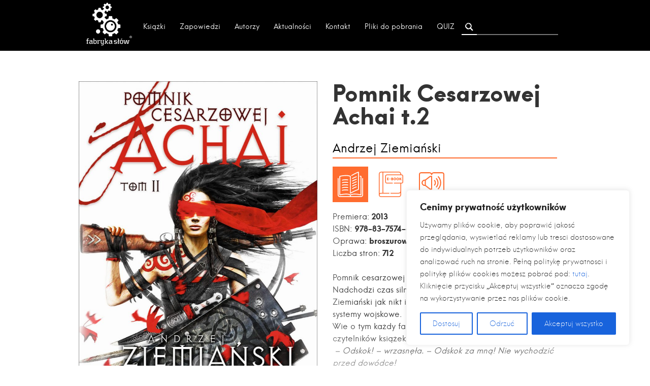

--- FILE ---
content_type: text/html; charset=UTF-8
request_url: https://fabrykaslow.com.pl/autorzy/andrzej-ziemianski-2/pomnik-cesarzowej-achai-tom-2/
body_size: 26857
content:
<!doctype html><html
lang=pl-PL><head><meta
charset="UTF-8"><meta
http-equiv="X-UA-Compatible" content="IE=edge"><link
rel=apple-touch-icon sizes=57x57 href=https://fabrykaslow.com.pl/wp/wp-content/themes/fabrykaslow/img/apple-icon-57x57.png><link
rel=apple-touch-icon sizes=60x60 href=https://fabrykaslow.com.pl/wp/wp-content/themes/fabrykaslow/img/apple-icon-60x60.png><link
rel=apple-touch-icon sizes=72x72 href=https://fabrykaslow.com.pl/wp/wp-content/themes/fabrykaslow/img/apple-icon-72x72.png><link
rel=apple-touch-icon sizes=76x76 href=https://fabrykaslow.com.pl/wp/wp-content/themes/fabrykaslow/img/apple-icon-76x76.png><link
rel=apple-touch-icon sizes=114x114 href=https://fabrykaslow.com.pl/wp/wp-content/themes/fabrykaslow/img/apple-icon-114x114.png><link
rel=apple-touch-icon sizes=120x120 href=https://fabrykaslow.com.pl/wp/wp-content/themes/fabrykaslow/img/apple-icon-120x120.png><link
rel=apple-touch-icon sizes=144x144 href=https://fabrykaslow.com.pl/wp/wp-content/themes/fabrykaslow/img/apple-icon-144x144.png><link
rel=apple-touch-icon sizes=152x152 href=https://fabrykaslow.com.pl/wp/wp-content/themes/fabrykaslow/img/apple-icon-152x152.png><link
rel=apple-touch-icon sizes=180x180 href=https://fabrykaslow.com.pl/wp/wp-content/themes/fabrykaslow/img/apple-icon-180x180.png><link
rel=icon type=image/png sizes=192x192  href=https://fabrykaslow.com.pl/wp/wp-content/themes/fabrykaslow/img/android-icon-192x192.png><link
rel=icon type=image/png sizes=32x32 href=https://fabrykaslow.com.pl/wp/wp-content/themes/fabrykaslow/img/favicon-32x32.png><link
rel=icon type=image/png sizes=96x96 href=https://fabrykaslow.com.pl/wp/wp-content/themes/fabrykaslow/img/favicon-96x96.png><link
rel=icon type=image/png sizes=16x16 href=https://fabrykaslow.com.pl/wp/wp-content/themes/fabrykaslow/img/favicon-16x16.png><meta
name="msapplication-TileColor" content="#ffffff"><meta
name="msapplication-TileImage" content="https://fabrykaslow.com.pl/wp/wp-content/themes/fabrykaslow/img/ms-icon-144x144.png"><meta
name="theme-color" content="#ffffff"><meta
name="viewport" content="width=device-width, initial-scale=1.0, maximum-scale=1.0, user-scalable=0"><link
rel=stylesheet href=https://cdnjs.cloudflare.com/ajax/libs/font-awesome/4.7.0/css/font-awesome.min.css>
 <script async src="https://www.googletagmanager.com/gtag/js?id=UA-133549060-1"></script> <script>window.dataLayer = window.dataLayer || [];

  function gtag(){dataLayer.push(arguments);}

  gtag('js', new Date());

 

  gtag('config', 'UA-133549060-1');</script>  <script>!function(f,b,e,v,n,t,s)
{if(f.fbq)return;n=f.fbq=function(){n.callMethod?
n.callMethod.apply(n,arguments):n.queue.push(arguments)};
if(!f._fbq)f._fbq=n;n.push=n;n.loaded=!0;n.version='2.0';
n.queue=[];t=b.createElement(e);t.async=!0;
t.src=v;s=b.getElementsByTagName(e)[0];
s.parentNode.insertBefore(t,s)}(window,document,'script',
'https://connect.facebook.net/en_US/fbevents.js');
fbq('init', '167709437310444'); 
fbq('track', 'PageView');</script> <noscript>
<img
height=1 width=1
src="https://www.facebook.com/tr?id=167709437310444&ev=PageView
&noscript=1">
</noscript><meta
name='robots' content='index, follow, max-image-preview:large, max-snippet:-1, max-video-preview:-1'><style>img:is([sizes="auto" i], [sizes^="auto," i]) { contain-intrinsic-size: 3000px 1500px }</style><title>Pomnik Cesarzowej Achai t.2 - Fabryka Słów</title><link
rel=canonical href=https://fabrykaslow.com.pl/autorzy/andrzej-ziemianski-2/pomnik-cesarzowej-achai-tom-2/ ><meta
property="og:locale" content="pl_PL"><meta
property="og:type" content="article"><meta
property="og:title" content="Pomnik Cesarzowej Achai t.2 - Fabryka Słów"><meta
property="og:description" content="Premiera: 2013 ISBN: 978-83-7574-858-1 Oprawa: broszurowa Liczba stron: 712 &nbsp; Pomnik cesarzowej jest potężny i wzbudza strach. Nadchodzi czas silnych kobiet i równoległych światów. Ziemiański jak nikt inny zderza dwie odległe cywilizacje i systemy wojskowe. Wie o tym każdy fan kultowej „Achai” i niemal pół miliona czytelników książek Andrzeja Ziemiańskiego.  – Odskok! – wrzasnęła. – Odskok [&hellip;]"><meta
property="og:url" content="https://fabrykaslow.com.pl/autorzy/andrzej-ziemianski-2/pomnik-cesarzowej-achai-tom-2/"><meta
property="og:site_name" content="Fabryka Słów"><meta
property="article:modified_time" content="2021-11-26T13:00:23+00:00"><meta
property="og:image" content="https://fabrykaslow.com.pl/wp/wp-content/uploads/2016/03/Ziemianski_Achaja-Pomnik-T2_cover-8cm.jpg"><meta
property="og:image:width" content="945"><meta
property="og:image:height" content="1474"><meta
property="og:image:type" content="image/jpeg"><meta
name="twitter:card" content="summary_large_image"><meta
name="twitter:label1" content="Szacowany czas czytania"><meta
name="twitter:data1" content="1 minuta"> <script type=application/ld+json class=yoast-schema-graph>{"@context":"https://schema.org","@graph":[{"@type":"WebPage","@id":"https://fabrykaslow.com.pl/autorzy/andrzej-ziemianski-2/pomnik-cesarzowej-achai-tom-2/","url":"https://fabrykaslow.com.pl/autorzy/andrzej-ziemianski-2/pomnik-cesarzowej-achai-tom-2/","name":"Pomnik Cesarzowej Achai t.2 - Fabryka Słów","isPartOf":{"@id":"https://fabrykaslow.com.pl/#website"},"primaryImageOfPage":{"@id":"https://fabrykaslow.com.pl/autorzy/andrzej-ziemianski-2/pomnik-cesarzowej-achai-tom-2/#primaryimage"},"image":{"@id":"https://fabrykaslow.com.pl/autorzy/andrzej-ziemianski-2/pomnik-cesarzowej-achai-tom-2/#primaryimage"},"thumbnailUrl":"https://fabrykaslow.com.pl/wp/wp-content/uploads/2016/03/Ziemianski_Achaja-Pomnik-T2_cover-8cm.jpg","datePublished":"2016-03-18T11:28:15+00:00","dateModified":"2021-11-26T13:00:23+00:00","breadcrumb":{"@id":"https://fabrykaslow.com.pl/autorzy/andrzej-ziemianski-2/pomnik-cesarzowej-achai-tom-2/#breadcrumb"},"inLanguage":"pl-PL","potentialAction":[{"@type":"ReadAction","target":["https://fabrykaslow.com.pl/autorzy/andrzej-ziemianski-2/pomnik-cesarzowej-achai-tom-2/"]}]},{"@type":"ImageObject","inLanguage":"pl-PL","@id":"https://fabrykaslow.com.pl/autorzy/andrzej-ziemianski-2/pomnik-cesarzowej-achai-tom-2/#primaryimage","url":"https://fabrykaslow.com.pl/wp/wp-content/uploads/2016/03/Ziemianski_Achaja-Pomnik-T2_cover-8cm.jpg","contentUrl":"https://fabrykaslow.com.pl/wp/wp-content/uploads/2016/03/Ziemianski_Achaja-Pomnik-T2_cover-8cm.jpg","width":945,"height":1474},{"@type":"BreadcrumbList","@id":"https://fabrykaslow.com.pl/autorzy/andrzej-ziemianski-2/pomnik-cesarzowej-achai-tom-2/#breadcrumb","itemListElement":[{"@type":"ListItem","position":1,"name":"Strona główna","item":"https://fabrykaslow.com.pl/"},{"@type":"ListItem","position":2,"name":"Autorzy i ich książki","item":"https://fabrykaslow.com.pl/autorzy/"},{"@type":"ListItem","position":3,"name":"Andrzej Ziemiański","item":"https://fabrykaslow.com.pl/autorzy/andrzej-ziemianski-2/"},{"@type":"ListItem","position":4,"name":"Pomnik Cesarzowej Achai t.2"}]},{"@type":"WebSite","@id":"https://fabrykaslow.com.pl/#website","url":"https://fabrykaslow.com.pl/","name":"Fabryka Słów","description":"Fabryka Słów powstała w roku 2001. Naszym celem od początku było wydawanie dobrej literatury. Nasz profil wydawniczy obejmuje różne konwencje – od sf po publicystykę, kryminał i literaturę dla kobiet. Stworzyliśmy szereg serii wydawniczych, w których prezentujemy najnowsze teksty autorów uznanych i promujemy obiecujących debiutantów.  Cel pozostaje ten sam - polecać i oddawać w ręce czytelnika książki, pod każdym względem najwyższej jakości","potentialAction":[{"@type":"SearchAction","target":{"@type":"EntryPoint","urlTemplate":"https://fabrykaslow.com.pl/?s={search_term_string}"},"query-input":{"@type":"PropertyValueSpecification","valueRequired":true,"valueName":"search_term_string"}}],"inLanguage":"pl-PL"}]}</script> <link
rel=dns-prefetch href=//unpkg.com> <script>/*<![CDATA[*/window._wpemojiSettings = {"baseUrl":"https:\/\/s.w.org\/images\/core\/emoji\/16.0.1\/72x72\/","ext":".png","svgUrl":"https:\/\/s.w.org\/images\/core\/emoji\/16.0.1\/svg\/","svgExt":".svg","source":{"concatemoji":"https:\/\/fabrykaslow.com.pl\/wp\/wp-includes\/js\/wp-emoji-release.min.js?ver=6.8.3"}};
/*! This file is auto-generated */
!function(s,n){var o,i,e;function c(e){try{var t={supportTests:e,timestamp:(new Date).valueOf()};sessionStorage.setItem(o,JSON.stringify(t))}catch(e){}}function p(e,t,n){e.clearRect(0,0,e.canvas.width,e.canvas.height),e.fillText(t,0,0);var t=new Uint32Array(e.getImageData(0,0,e.canvas.width,e.canvas.height).data),a=(e.clearRect(0,0,e.canvas.width,e.canvas.height),e.fillText(n,0,0),new Uint32Array(e.getImageData(0,0,e.canvas.width,e.canvas.height).data));return t.every(function(e,t){return e===a[t]})}function u(e,t){e.clearRect(0,0,e.canvas.width,e.canvas.height),e.fillText(t,0,0);for(var n=e.getImageData(16,16,1,1),a=0;a<n.data.length;a++)if(0!==n.data[a])return!1;return!0}function f(e,t,n,a){switch(t){case"flag":return n(e,"\ud83c\udff3\ufe0f\u200d\u26a7\ufe0f","\ud83c\udff3\ufe0f\u200b\u26a7\ufe0f")?!1:!n(e,"\ud83c\udde8\ud83c\uddf6","\ud83c\udde8\u200b\ud83c\uddf6")&&!n(e,"\ud83c\udff4\udb40\udc67\udb40\udc62\udb40\udc65\udb40\udc6e\udb40\udc67\udb40\udc7f","\ud83c\udff4\u200b\udb40\udc67\u200b\udb40\udc62\u200b\udb40\udc65\u200b\udb40\udc6e\u200b\udb40\udc67\u200b\udb40\udc7f");case"emoji":return!a(e,"\ud83e\udedf")}return!1}function g(e,t,n,a){var r="undefined"!=typeof WorkerGlobalScope&&self instanceof WorkerGlobalScope?new OffscreenCanvas(300,150):s.createElement("canvas"),o=r.getContext("2d",{willReadFrequently:!0}),i=(o.textBaseline="top",o.font="600 32px Arial",{});return e.forEach(function(e){i[e]=t(o,e,n,a)}),i}function t(e){var t=s.createElement("script");t.src=e,t.defer=!0,s.head.appendChild(t)}"undefined"!=typeof Promise&&(o="wpEmojiSettingsSupports",i=["flag","emoji"],n.supports={everything:!0,everythingExceptFlag:!0},e=new Promise(function(e){s.addEventListener("DOMContentLoaded",e,{once:!0})}),new Promise(function(t){var n=function(){try{var e=JSON.parse(sessionStorage.getItem(o));if("object"==typeof e&&"number"==typeof e.timestamp&&(new Date).valueOf()<e.timestamp+604800&&"object"==typeof e.supportTests)return e.supportTests}catch(e){}return null}();if(!n){if("undefined"!=typeof Worker&&"undefined"!=typeof OffscreenCanvas&&"undefined"!=typeof URL&&URL.createObjectURL&&"undefined"!=typeof Blob)try{var e="postMessage("+g.toString()+"("+[JSON.stringify(i),f.toString(),p.toString(),u.toString()].join(",")+"));",a=new Blob([e],{type:"text/javascript"}),r=new Worker(URL.createObjectURL(a),{name:"wpTestEmojiSupports"});return void(r.onmessage=function(e){c(n=e.data),r.terminate(),t(n)})}catch(e){}c(n=g(i,f,p,u))}t(n)}).then(function(e){for(var t in e)n.supports[t]=e[t],n.supports.everything=n.supports.everything&&n.supports[t],"flag"!==t&&(n.supports.everythingExceptFlag=n.supports.everythingExceptFlag&&n.supports[t]);n.supports.everythingExceptFlag=n.supports.everythingExceptFlag&&!n.supports.flag,n.DOMReady=!1,n.readyCallback=function(){n.DOMReady=!0}}).then(function(){return e}).then(function(){var e;n.supports.everything||(n.readyCallback(),(e=n.source||{}).concatemoji?t(e.concatemoji):e.wpemoji&&e.twemoji&&(t(e.twemoji),t(e.wpemoji)))}))}((window,document),window._wpemojiSettings);/*]]>*/</script> <style id=wp-emoji-styles-inline-css>img.wp-smiley, img.emoji {
		display: inline !important;
		border: none !important;
		box-shadow: none !important;
		height: 1em !important;
		width: 1em !important;
		margin: 0 0.07em !important;
		vertical-align: -0.1em !important;
		background: none !important;
		padding: 0 !important;
	}</style><link
rel=stylesheet href=https://fabrykaslow.com.pl/wp/wp-content/cache/minify/c2791.css media=all><style id=classic-theme-styles-inline-css>/*! This file is auto-generated */
.wp-block-button__link{color:#fff;background-color:#32373c;border-radius:9999px;box-shadow:none;text-decoration:none;padding:calc(.667em + 2px) calc(1.333em + 2px);font-size:1.125em}.wp-block-file__button{background:#32373c;color:#fff;text-decoration:none}</style><style id=global-styles-inline-css>/*<![CDATA[*/:root{--wp--preset--aspect-ratio--square: 1;--wp--preset--aspect-ratio--4-3: 4/3;--wp--preset--aspect-ratio--3-4: 3/4;--wp--preset--aspect-ratio--3-2: 3/2;--wp--preset--aspect-ratio--2-3: 2/3;--wp--preset--aspect-ratio--16-9: 16/9;--wp--preset--aspect-ratio--9-16: 9/16;--wp--preset--color--black: #000000;--wp--preset--color--cyan-bluish-gray: #abb8c3;--wp--preset--color--white: #ffffff;--wp--preset--color--pale-pink: #f78da7;--wp--preset--color--vivid-red: #cf2e2e;--wp--preset--color--luminous-vivid-orange: #ff6900;--wp--preset--color--luminous-vivid-amber: #fcb900;--wp--preset--color--light-green-cyan: #7bdcb5;--wp--preset--color--vivid-green-cyan: #00d084;--wp--preset--color--pale-cyan-blue: #8ed1fc;--wp--preset--color--vivid-cyan-blue: #0693e3;--wp--preset--color--vivid-purple: #9b51e0;--wp--preset--gradient--vivid-cyan-blue-to-vivid-purple: linear-gradient(135deg,rgba(6,147,227,1) 0%,rgb(155,81,224) 100%);--wp--preset--gradient--light-green-cyan-to-vivid-green-cyan: linear-gradient(135deg,rgb(122,220,180) 0%,rgb(0,208,130) 100%);--wp--preset--gradient--luminous-vivid-amber-to-luminous-vivid-orange: linear-gradient(135deg,rgba(252,185,0,1) 0%,rgba(255,105,0,1) 100%);--wp--preset--gradient--luminous-vivid-orange-to-vivid-red: linear-gradient(135deg,rgba(255,105,0,1) 0%,rgb(207,46,46) 100%);--wp--preset--gradient--very-light-gray-to-cyan-bluish-gray: linear-gradient(135deg,rgb(238,238,238) 0%,rgb(169,184,195) 100%);--wp--preset--gradient--cool-to-warm-spectrum: linear-gradient(135deg,rgb(74,234,220) 0%,rgb(151,120,209) 20%,rgb(207,42,186) 40%,rgb(238,44,130) 60%,rgb(251,105,98) 80%,rgb(254,248,76) 100%);--wp--preset--gradient--blush-light-purple: linear-gradient(135deg,rgb(255,206,236) 0%,rgb(152,150,240) 100%);--wp--preset--gradient--blush-bordeaux: linear-gradient(135deg,rgb(254,205,165) 0%,rgb(254,45,45) 50%,rgb(107,0,62) 100%);--wp--preset--gradient--luminous-dusk: linear-gradient(135deg,rgb(255,203,112) 0%,rgb(199,81,192) 50%,rgb(65,88,208) 100%);--wp--preset--gradient--pale-ocean: linear-gradient(135deg,rgb(255,245,203) 0%,rgb(182,227,212) 50%,rgb(51,167,181) 100%);--wp--preset--gradient--electric-grass: linear-gradient(135deg,rgb(202,248,128) 0%,rgb(113,206,126) 100%);--wp--preset--gradient--midnight: linear-gradient(135deg,rgb(2,3,129) 0%,rgb(40,116,252) 100%);--wp--preset--font-size--small: 13px;--wp--preset--font-size--medium: 20px;--wp--preset--font-size--large: 36px;--wp--preset--font-size--x-large: 42px;--wp--preset--spacing--20: 0.44rem;--wp--preset--spacing--30: 0.67rem;--wp--preset--spacing--40: 1rem;--wp--preset--spacing--50: 1.5rem;--wp--preset--spacing--60: 2.25rem;--wp--preset--spacing--70: 3.38rem;--wp--preset--spacing--80: 5.06rem;--wp--preset--shadow--natural: 6px 6px 9px rgba(0, 0, 0, 0.2);--wp--preset--shadow--deep: 12px 12px 50px rgba(0, 0, 0, 0.4);--wp--preset--shadow--sharp: 6px 6px 0px rgba(0, 0, 0, 0.2);--wp--preset--shadow--outlined: 6px 6px 0px -3px rgba(255, 255, 255, 1), 6px 6px rgba(0, 0, 0, 1);--wp--preset--shadow--crisp: 6px 6px 0px rgba(0, 0, 0, 1);}:where(.is-layout-flex){gap: 0.5em;}:where(.is-layout-grid){gap: 0.5em;}body .is-layout-flex{display: flex;}.is-layout-flex{flex-wrap: wrap;align-items: center;}.is-layout-flex > :is(*, div){margin: 0;}body .is-layout-grid{display: grid;}.is-layout-grid > :is(*, div){margin: 0;}:where(.wp-block-columns.is-layout-flex){gap: 2em;}:where(.wp-block-columns.is-layout-grid){gap: 2em;}:where(.wp-block-post-template.is-layout-flex){gap: 1.25em;}:where(.wp-block-post-template.is-layout-grid){gap: 1.25em;}.has-black-color{color: var(--wp--preset--color--black) !important;}.has-cyan-bluish-gray-color{color: var(--wp--preset--color--cyan-bluish-gray) !important;}.has-white-color{color: var(--wp--preset--color--white) !important;}.has-pale-pink-color{color: var(--wp--preset--color--pale-pink) !important;}.has-vivid-red-color{color: var(--wp--preset--color--vivid-red) !important;}.has-luminous-vivid-orange-color{color: var(--wp--preset--color--luminous-vivid-orange) !important;}.has-luminous-vivid-amber-color{color: var(--wp--preset--color--luminous-vivid-amber) !important;}.has-light-green-cyan-color{color: var(--wp--preset--color--light-green-cyan) !important;}.has-vivid-green-cyan-color{color: var(--wp--preset--color--vivid-green-cyan) !important;}.has-pale-cyan-blue-color{color: var(--wp--preset--color--pale-cyan-blue) !important;}.has-vivid-cyan-blue-color{color: var(--wp--preset--color--vivid-cyan-blue) !important;}.has-vivid-purple-color{color: var(--wp--preset--color--vivid-purple) !important;}.has-black-background-color{background-color: var(--wp--preset--color--black) !important;}.has-cyan-bluish-gray-background-color{background-color: var(--wp--preset--color--cyan-bluish-gray) !important;}.has-white-background-color{background-color: var(--wp--preset--color--white) !important;}.has-pale-pink-background-color{background-color: var(--wp--preset--color--pale-pink) !important;}.has-vivid-red-background-color{background-color: var(--wp--preset--color--vivid-red) !important;}.has-luminous-vivid-orange-background-color{background-color: var(--wp--preset--color--luminous-vivid-orange) !important;}.has-luminous-vivid-amber-background-color{background-color: var(--wp--preset--color--luminous-vivid-amber) !important;}.has-light-green-cyan-background-color{background-color: var(--wp--preset--color--light-green-cyan) !important;}.has-vivid-green-cyan-background-color{background-color: var(--wp--preset--color--vivid-green-cyan) !important;}.has-pale-cyan-blue-background-color{background-color: var(--wp--preset--color--pale-cyan-blue) !important;}.has-vivid-cyan-blue-background-color{background-color: var(--wp--preset--color--vivid-cyan-blue) !important;}.has-vivid-purple-background-color{background-color: var(--wp--preset--color--vivid-purple) !important;}.has-black-border-color{border-color: var(--wp--preset--color--black) !important;}.has-cyan-bluish-gray-border-color{border-color: var(--wp--preset--color--cyan-bluish-gray) !important;}.has-white-border-color{border-color: var(--wp--preset--color--white) !important;}.has-pale-pink-border-color{border-color: var(--wp--preset--color--pale-pink) !important;}.has-vivid-red-border-color{border-color: var(--wp--preset--color--vivid-red) !important;}.has-luminous-vivid-orange-border-color{border-color: var(--wp--preset--color--luminous-vivid-orange) !important;}.has-luminous-vivid-amber-border-color{border-color: var(--wp--preset--color--luminous-vivid-amber) !important;}.has-light-green-cyan-border-color{border-color: var(--wp--preset--color--light-green-cyan) !important;}.has-vivid-green-cyan-border-color{border-color: var(--wp--preset--color--vivid-green-cyan) !important;}.has-pale-cyan-blue-border-color{border-color: var(--wp--preset--color--pale-cyan-blue) !important;}.has-vivid-cyan-blue-border-color{border-color: var(--wp--preset--color--vivid-cyan-blue) !important;}.has-vivid-purple-border-color{border-color: var(--wp--preset--color--vivid-purple) !important;}.has-vivid-cyan-blue-to-vivid-purple-gradient-background{background: var(--wp--preset--gradient--vivid-cyan-blue-to-vivid-purple) !important;}.has-light-green-cyan-to-vivid-green-cyan-gradient-background{background: var(--wp--preset--gradient--light-green-cyan-to-vivid-green-cyan) !important;}.has-luminous-vivid-amber-to-luminous-vivid-orange-gradient-background{background: var(--wp--preset--gradient--luminous-vivid-amber-to-luminous-vivid-orange) !important;}.has-luminous-vivid-orange-to-vivid-red-gradient-background{background: var(--wp--preset--gradient--luminous-vivid-orange-to-vivid-red) !important;}.has-very-light-gray-to-cyan-bluish-gray-gradient-background{background: var(--wp--preset--gradient--very-light-gray-to-cyan-bluish-gray) !important;}.has-cool-to-warm-spectrum-gradient-background{background: var(--wp--preset--gradient--cool-to-warm-spectrum) !important;}.has-blush-light-purple-gradient-background{background: var(--wp--preset--gradient--blush-light-purple) !important;}.has-blush-bordeaux-gradient-background{background: var(--wp--preset--gradient--blush-bordeaux) !important;}.has-luminous-dusk-gradient-background{background: var(--wp--preset--gradient--luminous-dusk) !important;}.has-pale-ocean-gradient-background{background: var(--wp--preset--gradient--pale-ocean) !important;}.has-electric-grass-gradient-background{background: var(--wp--preset--gradient--electric-grass) !important;}.has-midnight-gradient-background{background: var(--wp--preset--gradient--midnight) !important;}.has-small-font-size{font-size: var(--wp--preset--font-size--small) !important;}.has-medium-font-size{font-size: var(--wp--preset--font-size--medium) !important;}.has-large-font-size{font-size: var(--wp--preset--font-size--large) !important;}.has-x-large-font-size{font-size: var(--wp--preset--font-size--x-large) !important;}
:where(.wp-block-post-template.is-layout-flex){gap: 1.25em;}:where(.wp-block-post-template.is-layout-grid){gap: 1.25em;}
:where(.wp-block-columns.is-layout-flex){gap: 2em;}:where(.wp-block-columns.is-layout-grid){gap: 2em;}
:root :where(.wp-block-pullquote){font-size: 1.5em;line-height: 1.6;}/*]]>*/</style><link
rel=stylesheet href=https://fabrykaslow.com.pl/wp/wp-content/cache/minify/1d275.css media=all> <script id=cookie-law-info-js-extra>/*<![CDATA[*/var _ckyConfig = {"_ipData":[],"_assetsURL":"https:\/\/fabrykaslow.com.pl\/wp\/wp-content\/plugins\/cookie-law-info\/lite\/frontend\/images\/","_publicURL":"https:\/\/fabrykaslow.com.pl\/wp","_expiry":"365","_categories":[{"name":"niezb\u0119dny","slug":"necessary","isNecessary":true,"ccpaDoNotSell":true,"cookies":[],"active":true,"defaultConsent":{"gdpr":true,"ccpa":true}},{"name":"Funkcjonalny","slug":"functional","isNecessary":false,"ccpaDoNotSell":true,"cookies":[],"active":true,"defaultConsent":{"gdpr":false,"ccpa":false}},{"name":"Analityka","slug":"analytics","isNecessary":false,"ccpaDoNotSell":true,"cookies":[],"active":true,"defaultConsent":{"gdpr":false,"ccpa":false}},{"name":"Wyst\u0119p","slug":"performance","isNecessary":false,"ccpaDoNotSell":true,"cookies":[],"active":true,"defaultConsent":{"gdpr":false,"ccpa":false}},{"name":"Reklama","slug":"advertisement","isNecessary":false,"ccpaDoNotSell":true,"cookies":[],"active":true,"defaultConsent":{"gdpr":false,"ccpa":false}}],"_activeLaw":"gdpr","_rootDomain":"","_block":"1","_showBanner":"1","_bannerConfig":{"settings":{"type":"box","preferenceCenterType":"popup","position":"bottom-right","applicableLaw":"gdpr"},"behaviours":{"reloadBannerOnAccept":false,"loadAnalyticsByDefault":false,"animations":{"onLoad":"animate","onHide":"sticky"}},"config":{"revisitConsent":{"status":true,"tag":"revisit-consent","position":"bottom-left","meta":{"url":"#"},"styles":{"background-color":"#0056A7"},"elements":{"title":{"type":"text","tag":"revisit-consent-title","status":true,"styles":{"color":"#0056a7"}}}},"preferenceCenter":{"toggle":{"status":true,"tag":"detail-category-toggle","type":"toggle","states":{"active":{"styles":{"background-color":"#1863DC"}},"inactive":{"styles":{"background-color":"#D0D5D2"}}}}},"categoryPreview":{"status":false,"toggle":{"status":true,"tag":"detail-category-preview-toggle","type":"toggle","states":{"active":{"styles":{"background-color":"#1863DC"}},"inactive":{"styles":{"background-color":"#D0D5D2"}}}}},"videoPlaceholder":{"status":true,"styles":{"background-color":"#000000","border-color":"#000000","color":"#ffffff"}},"readMore":{"status":false,"tag":"readmore-button","type":"link","meta":{"noFollow":true,"newTab":true},"styles":{"color":"#1863DC","background-color":"transparent","border-color":"transparent"}},"showMore":{"status":true,"tag":"show-desc-button","type":"button","styles":{"color":"#1863DC"}},"showLess":{"status":true,"tag":"hide-desc-button","type":"button","styles":{"color":"#1863DC"}},"alwaysActive":{"status":true,"tag":"always-active","styles":{"color":"#008000"}},"manualLinks":{"status":true,"tag":"manual-links","type":"link","styles":{"color":"#1863DC"}},"auditTable":{"status":true},"optOption":{"status":true,"toggle":{"status":true,"tag":"optout-option-toggle","type":"toggle","states":{"active":{"styles":{"background-color":"#1863dc"}},"inactive":{"styles":{"background-color":"#FFFFFF"}}}}}}},"_version":"3.3.6","_logConsent":"1","_tags":[{"tag":"accept-button","styles":{"color":"#FFFFFF","background-color":"#1863DC","border-color":"#1863DC"}},{"tag":"reject-button","styles":{"color":"#1863DC","background-color":"transparent","border-color":"#1863DC"}},{"tag":"settings-button","styles":{"color":"#1863DC","background-color":"transparent","border-color":"#1863DC"}},{"tag":"readmore-button","styles":{"color":"#1863DC","background-color":"transparent","border-color":"transparent"}},{"tag":"donotsell-button","styles":{"color":"#1863DC","background-color":"transparent","border-color":"transparent"}},{"tag":"show-desc-button","styles":{"color":"#1863DC"}},{"tag":"hide-desc-button","styles":{"color":"#1863DC"}},{"tag":"cky-always-active","styles":[]},{"tag":"cky-link","styles":[]},{"tag":"accept-button","styles":{"color":"#FFFFFF","background-color":"#1863DC","border-color":"#1863DC"}},{"tag":"revisit-consent","styles":{"background-color":"#0056A7"}}],"_shortCodes":[{"key":"cky_readmore","content":"<a href=\"#\" class=\"cky-policy\" aria-label=\"Polityka Cookie\" target=\"_blank\" rel=\"noopener\" data-cky-tag=\"readmore-button\">Polityka Cookie<\/a>","tag":"readmore-button","status":false,"attributes":{"rel":"nofollow","target":"_blank"}},{"key":"cky_show_desc","content":"<button class=\"cky-show-desc-btn\" data-cky-tag=\"show-desc-button\" aria-label=\"Poka\u017c wi\u0119cej\">Poka\u017c wi\u0119cej<\/button>","tag":"show-desc-button","status":true,"attributes":[]},{"key":"cky_hide_desc","content":"<button class=\"cky-show-desc-btn\" data-cky-tag=\"hide-desc-button\" aria-label=\"Poka\u017c mniej\">Poka\u017c mniej<\/button>","tag":"hide-desc-button","status":true,"attributes":[]},{"key":"cky_optout_show_desc","content":"[cky_optout_show_desc]","tag":"optout-show-desc-button","status":true,"attributes":[]},{"key":"cky_optout_hide_desc","content":"[cky_optout_hide_desc]","tag":"optout-hide-desc-button","status":true,"attributes":[]},{"key":"cky_category_toggle_label","content":"[cky_{{status}}_category_label] [cky_preference_{{category_slug}}_title]","tag":"","status":true,"attributes":[]},{"key":"cky_enable_category_label","content":"W\u0142\u0105czy\u0107","tag":"","status":true,"attributes":[]},{"key":"cky_disable_category_label","content":"Wy\u0142\u0105czy\u0107","tag":"","status":true,"attributes":[]},{"key":"cky_video_placeholder","content":"<div class=\"video-placeholder-normal\" data-cky-tag=\"video-placeholder\" id=\"[UNIQUEID]\"><p class=\"video-placeholder-text-normal\" data-cky-tag=\"placeholder-title\">Prosimy o zaakceptowanie zgody na pliki cookie<\/p><\/div>","tag":"","status":true,"attributes":[]},{"key":"cky_enable_optout_label","content":"W\u0142\u0105czy\u0107","tag":"","status":true,"attributes":[]},{"key":"cky_disable_optout_label","content":"Wy\u0142\u0105czy\u0107","tag":"","status":true,"attributes":[]},{"key":"cky_optout_toggle_label","content":"[cky_{{status}}_optout_label] [cky_optout_option_title]","tag":"","status":true,"attributes":[]},{"key":"cky_optout_option_title","content":"Nie sprzedawaj i nie udost\u0119pniaj moich danych osobowych","tag":"","status":true,"attributes":[]},{"key":"cky_optout_close_label","content":"Blisko","tag":"","status":true,"attributes":[]},{"key":"cky_preference_close_label","content":"Blisko","tag":"","status":true,"attributes":[]}],"_rtl":"","_language":"pl","_providersToBlock":[]};
var _ckyStyles = {"css":".cky-overlay{background: #000000; opacity: 0.4; position: fixed; top: 0; left: 0; width: 100%; height: 100%; z-index: 99999999;}.cky-hide{display: none;}.cky-btn-revisit-wrapper{display: flex; align-items: center; justify-content: center; background: #0056a7; width: 45px; height: 45px; border-radius: 50%; position: fixed; z-index: 999999; cursor: pointer;}.cky-revisit-bottom-left{bottom: 15px; left: 15px;}.cky-revisit-bottom-right{bottom: 15px; right: 15px;}.cky-btn-revisit-wrapper .cky-btn-revisit{display: flex; align-items: center; justify-content: center; background: none; border: none; cursor: pointer; position: relative; margin: 0; padding: 0;}.cky-btn-revisit-wrapper .cky-btn-revisit img{max-width: fit-content; margin: 0; height: 30px; width: 30px;}.cky-revisit-bottom-left:hover::before{content: attr(data-tooltip); position: absolute; background: #4e4b66; color: #ffffff; left: calc(100% + 7px); font-size: 12px; line-height: 16px; width: max-content; padding: 4px 8px; border-radius: 4px;}.cky-revisit-bottom-left:hover::after{position: absolute; content: \"\"; border: 5px solid transparent; left: calc(100% + 2px); border-left-width: 0; border-right-color: #4e4b66;}.cky-revisit-bottom-right:hover::before{content: attr(data-tooltip); position: absolute; background: #4e4b66; color: #ffffff; right: calc(100% + 7px); font-size: 12px; line-height: 16px; width: max-content; padding: 4px 8px; border-radius: 4px;}.cky-revisit-bottom-right:hover::after{position: absolute; content: \"\"; border: 5px solid transparent; right: calc(100% + 2px); border-right-width: 0; border-left-color: #4e4b66;}.cky-revisit-hide{display: none;}.cky-consent-container{position: fixed; width: 440px; box-sizing: border-box; z-index: 9999999; border-radius: 6px;}.cky-consent-container .cky-consent-bar{background: #ffffff; border: 1px solid; padding: 20px 26px; box-shadow: 0 -1px 10px 0 #acabab4d; border-radius: 6px;}.cky-box-bottom-left{bottom: 40px; left: 40px;}.cky-box-bottom-right{bottom: 40px; right: 40px;}.cky-box-top-left{top: 40px; left: 40px;}.cky-box-top-right{top: 40px; right: 40px;}.cky-custom-brand-logo-wrapper .cky-custom-brand-logo{width: 100px; height: auto; margin: 0 0 12px 0;}.cky-notice .cky-title{color: #212121; font-weight: 700; font-size: 18px; line-height: 24px; margin: 0 0 12px 0;}.cky-notice-des *,.cky-preference-content-wrapper *,.cky-accordion-header-des *,.cky-gpc-wrapper .cky-gpc-desc *{font-size: 14px;}.cky-notice-des{color: #212121; font-size: 14px; line-height: 24px; font-weight: 400;}.cky-notice-des img{height: 25px; width: 25px;}.cky-consent-bar .cky-notice-des p,.cky-gpc-wrapper .cky-gpc-desc p,.cky-preference-body-wrapper .cky-preference-content-wrapper p,.cky-accordion-header-wrapper .cky-accordion-header-des p,.cky-cookie-des-table li div:last-child p{color: inherit; margin-top: 0; overflow-wrap: break-word;}.cky-notice-des P:last-child,.cky-preference-content-wrapper p:last-child,.cky-cookie-des-table li div:last-child p:last-child,.cky-gpc-wrapper .cky-gpc-desc p:last-child{margin-bottom: 0;}.cky-notice-des a.cky-policy,.cky-notice-des button.cky-policy{font-size: 14px; color: #1863dc; white-space: nowrap; cursor: pointer; background: transparent; border: 1px solid; text-decoration: underline;}.cky-notice-des button.cky-policy{padding: 0;}.cky-notice-des a.cky-policy:focus-visible,.cky-notice-des button.cky-policy:focus-visible,.cky-preference-content-wrapper .cky-show-desc-btn:focus-visible,.cky-accordion-header .cky-accordion-btn:focus-visible,.cky-preference-header .cky-btn-close:focus-visible,.cky-switch input[type=\"checkbox\"]:focus-visible,.cky-footer-wrapper a:focus-visible,.cky-btn:focus-visible{outline: 2px solid #1863dc; outline-offset: 2px;}.cky-btn:focus:not(:focus-visible),.cky-accordion-header .cky-accordion-btn:focus:not(:focus-visible),.cky-preference-content-wrapper .cky-show-desc-btn:focus:not(:focus-visible),.cky-btn-revisit-wrapper .cky-btn-revisit:focus:not(:focus-visible),.cky-preference-header .cky-btn-close:focus:not(:focus-visible),.cky-consent-bar .cky-banner-btn-close:focus:not(:focus-visible){outline: 0;}button.cky-show-desc-btn:not(:hover):not(:active){color: #1863dc; background: transparent;}button.cky-accordion-btn:not(:hover):not(:active),button.cky-banner-btn-close:not(:hover):not(:active),button.cky-btn-revisit:not(:hover):not(:active),button.cky-btn-close:not(:hover):not(:active){background: transparent;}.cky-consent-bar button:hover,.cky-modal.cky-modal-open button:hover,.cky-consent-bar button:focus,.cky-modal.cky-modal-open button:focus{text-decoration: none;}.cky-notice-btn-wrapper{display: flex; justify-content: flex-start; align-items: center; flex-wrap: wrap; margin-top: 16px;}.cky-notice-btn-wrapper .cky-btn{text-shadow: none; box-shadow: none;}.cky-btn{flex: auto; max-width: 100%; font-size: 14px; font-family: inherit; line-height: 24px; padding: 8px; font-weight: 500; margin: 0 8px 0 0; border-radius: 2px; cursor: pointer; text-align: center; text-transform: none; min-height: 0;}.cky-btn:hover{opacity: 0.8;}.cky-btn-customize{color: #1863dc; background: transparent; border: 2px solid #1863dc;}.cky-btn-reject{color: #1863dc; background: transparent; border: 2px solid #1863dc;}.cky-btn-accept{background: #1863dc; color: #ffffff; border: 2px solid #1863dc;}.cky-btn:last-child{margin-right: 0;}@media (max-width: 576px){.cky-box-bottom-left{bottom: 0; left: 0;}.cky-box-bottom-right{bottom: 0; right: 0;}.cky-box-top-left{top: 0; left: 0;}.cky-box-top-right{top: 0; right: 0;}}@media (max-height: 480px){.cky-consent-container{max-height: 100vh;overflow-y: scroll}.cky-notice-des{max-height: unset !important;overflow-y: unset !important}.cky-preference-center{height: 100vh;overflow: auto !important}.cky-preference-center .cky-preference-body-wrapper{overflow: unset}}@media (max-width: 440px){.cky-box-bottom-left, .cky-box-bottom-right, .cky-box-top-left, .cky-box-top-right{width: 100%; max-width: 100%;}.cky-consent-container .cky-consent-bar{padding: 20px 0;}.cky-custom-brand-logo-wrapper, .cky-notice .cky-title, .cky-notice-des, .cky-notice-btn-wrapper{padding: 0 24px;}.cky-notice-des{max-height: 40vh; overflow-y: scroll;}.cky-notice-btn-wrapper{flex-direction: column; margin-top: 0;}.cky-btn{width: 100%; margin: 10px 0 0 0;}.cky-notice-btn-wrapper .cky-btn-customize{order: 2;}.cky-notice-btn-wrapper .cky-btn-reject{order: 3;}.cky-notice-btn-wrapper .cky-btn-accept{order: 1; margin-top: 16px;}}@media (max-width: 352px){.cky-notice .cky-title{font-size: 16px;}.cky-notice-des *{font-size: 12px;}.cky-notice-des, .cky-btn{font-size: 12px;}}.cky-modal.cky-modal-open{display: flex; visibility: visible; -webkit-transform: translate(-50%, -50%); -moz-transform: translate(-50%, -50%); -ms-transform: translate(-50%, -50%); -o-transform: translate(-50%, -50%); transform: translate(-50%, -50%); top: 50%; left: 50%; transition: all 1s ease;}.cky-modal{box-shadow: 0 32px 68px rgba(0, 0, 0, 0.3); margin: 0 auto; position: fixed; max-width: 100%; background: #ffffff; top: 50%; box-sizing: border-box; border-radius: 6px; z-index: 999999999; color: #212121; -webkit-transform: translate(-50%, 100%); -moz-transform: translate(-50%, 100%); -ms-transform: translate(-50%, 100%); -o-transform: translate(-50%, 100%); transform: translate(-50%, 100%); visibility: hidden; transition: all 0s ease;}.cky-preference-center{max-height: 79vh; overflow: hidden; width: 845px; overflow: hidden; flex: 1 1 0; display: flex; flex-direction: column; border-radius: 6px;}.cky-preference-header{display: flex; align-items: center; justify-content: space-between; padding: 22px 24px; border-bottom: 1px solid;}.cky-preference-header .cky-preference-title{font-size: 18px; font-weight: 700; line-height: 24px;}.cky-preference-header .cky-btn-close{margin: 0; cursor: pointer; vertical-align: middle; padding: 0; background: none; border: none; width: 24px; height: 24px; min-height: 0; line-height: 0; text-shadow: none; box-shadow: none;}.cky-preference-header .cky-btn-close img{margin: 0; height: 10px; width: 10px;}.cky-preference-body-wrapper{padding: 0 24px; flex: 1; overflow: auto; box-sizing: border-box;}.cky-preference-content-wrapper,.cky-gpc-wrapper .cky-gpc-desc{font-size: 14px; line-height: 24px; font-weight: 400; padding: 12px 0;}.cky-preference-content-wrapper{border-bottom: 1px solid;}.cky-preference-content-wrapper img{height: 25px; width: 25px;}.cky-preference-content-wrapper .cky-show-desc-btn{font-size: 14px; font-family: inherit; color: #1863dc; text-decoration: none; line-height: 24px; padding: 0; margin: 0; white-space: nowrap; cursor: pointer; background: transparent; border-color: transparent; text-transform: none; min-height: 0; text-shadow: none; box-shadow: none;}.cky-accordion-wrapper{margin-bottom: 10px;}.cky-accordion{border-bottom: 1px solid;}.cky-accordion:last-child{border-bottom: none;}.cky-accordion .cky-accordion-item{display: flex; margin-top: 10px;}.cky-accordion .cky-accordion-body{display: none;}.cky-accordion.cky-accordion-active .cky-accordion-body{display: block; padding: 0 22px; margin-bottom: 16px;}.cky-accordion-header-wrapper{cursor: pointer; width: 100%;}.cky-accordion-item .cky-accordion-header{display: flex; justify-content: space-between; align-items: center;}.cky-accordion-header .cky-accordion-btn{font-size: 16px; font-family: inherit; color: #212121; line-height: 24px; background: none; border: none; font-weight: 700; padding: 0; margin: 0; cursor: pointer; text-transform: none; min-height: 0; text-shadow: none; box-shadow: none;}.cky-accordion-header .cky-always-active{color: #008000; font-weight: 600; line-height: 24px; font-size: 14px;}.cky-accordion-header-des{font-size: 14px; line-height: 24px; margin: 10px 0 16px 0;}.cky-accordion-chevron{margin-right: 22px; position: relative; cursor: pointer;}.cky-accordion-chevron-hide{display: none;}.cky-accordion .cky-accordion-chevron i::before{content: \"\"; position: absolute; border-right: 1.4px solid; border-bottom: 1.4px solid; border-color: inherit; height: 6px; width: 6px; -webkit-transform: rotate(-45deg); -moz-transform: rotate(-45deg); -ms-transform: rotate(-45deg); -o-transform: rotate(-45deg); transform: rotate(-45deg); transition: all 0.2s ease-in-out; top: 8px;}.cky-accordion.cky-accordion-active .cky-accordion-chevron i::before{-webkit-transform: rotate(45deg); -moz-transform: rotate(45deg); -ms-transform: rotate(45deg); -o-transform: rotate(45deg); transform: rotate(45deg);}.cky-audit-table{background: #f4f4f4; border-radius: 6px;}.cky-audit-table .cky-empty-cookies-text{color: inherit; font-size: 12px; line-height: 24px; margin: 0; padding: 10px;}.cky-audit-table .cky-cookie-des-table{font-size: 12px; line-height: 24px; font-weight: normal; padding: 15px 10px; border-bottom: 1px solid; border-bottom-color: inherit; margin: 0;}.cky-audit-table .cky-cookie-des-table:last-child{border-bottom: none;}.cky-audit-table .cky-cookie-des-table li{list-style-type: none; display: flex; padding: 3px 0;}.cky-audit-table .cky-cookie-des-table li:first-child{padding-top: 0;}.cky-cookie-des-table li div:first-child{width: 100px; font-weight: 600; word-break: break-word; word-wrap: break-word;}.cky-cookie-des-table li div:last-child{flex: 1; word-break: break-word; word-wrap: break-word; margin-left: 8px;}.cky-footer-shadow{display: block; width: 100%; height: 40px; background: linear-gradient(180deg, rgba(255, 255, 255, 0) 0%, #ffffff 100%); position: absolute; bottom: calc(100% - 1px);}.cky-footer-wrapper{position: relative;}.cky-prefrence-btn-wrapper{display: flex; flex-wrap: wrap; align-items: center; justify-content: center; padding: 22px 24px; border-top: 1px solid;}.cky-prefrence-btn-wrapper .cky-btn{flex: auto; max-width: 100%; text-shadow: none; box-shadow: none;}.cky-btn-preferences{color: #1863dc; background: transparent; border: 2px solid #1863dc;}.cky-preference-header,.cky-preference-body-wrapper,.cky-preference-content-wrapper,.cky-accordion-wrapper,.cky-accordion,.cky-accordion-wrapper,.cky-footer-wrapper,.cky-prefrence-btn-wrapper{border-color: inherit;}@media (max-width: 845px){.cky-modal{max-width: calc(100% - 16px);}}@media (max-width: 576px){.cky-modal{max-width: 100%;}.cky-preference-center{max-height: 100vh;}.cky-prefrence-btn-wrapper{flex-direction: column;}.cky-accordion.cky-accordion-active .cky-accordion-body{padding-right: 0;}.cky-prefrence-btn-wrapper .cky-btn{width: 100%; margin: 10px 0 0 0;}.cky-prefrence-btn-wrapper .cky-btn-reject{order: 3;}.cky-prefrence-btn-wrapper .cky-btn-accept{order: 1; margin-top: 0;}.cky-prefrence-btn-wrapper .cky-btn-preferences{order: 2;}}@media (max-width: 425px){.cky-accordion-chevron{margin-right: 15px;}.cky-notice-btn-wrapper{margin-top: 0;}.cky-accordion.cky-accordion-active .cky-accordion-body{padding: 0 15px;}}@media (max-width: 352px){.cky-preference-header .cky-preference-title{font-size: 16px;}.cky-preference-header{padding: 16px 24px;}.cky-preference-content-wrapper *, .cky-accordion-header-des *{font-size: 12px;}.cky-preference-content-wrapper, .cky-preference-content-wrapper .cky-show-more, .cky-accordion-header .cky-always-active, .cky-accordion-header-des, .cky-preference-content-wrapper .cky-show-desc-btn, .cky-notice-des a.cky-policy{font-size: 12px;}.cky-accordion-header .cky-accordion-btn{font-size: 14px;}}.cky-switch{display: flex;}.cky-switch input[type=\"checkbox\"]{position: relative; width: 44px; height: 24px; margin: 0; background: #d0d5d2; -webkit-appearance: none; border-radius: 50px; cursor: pointer; outline: 0; border: none; top: 0;}.cky-switch input[type=\"checkbox\"]:checked{background: #1863dc;}.cky-switch input[type=\"checkbox\"]:before{position: absolute; content: \"\"; height: 20px; width: 20px; left: 2px; bottom: 2px; border-radius: 50%; background-color: white; -webkit-transition: 0.4s; transition: 0.4s; margin: 0;}.cky-switch input[type=\"checkbox\"]:after{display: none;}.cky-switch input[type=\"checkbox\"]:checked:before{-webkit-transform: translateX(20px); -ms-transform: translateX(20px); transform: translateX(20px);}@media (max-width: 425px){.cky-switch input[type=\"checkbox\"]{width: 38px; height: 21px;}.cky-switch input[type=\"checkbox\"]:before{height: 17px; width: 17px;}.cky-switch input[type=\"checkbox\"]:checked:before{-webkit-transform: translateX(17px); -ms-transform: translateX(17px); transform: translateX(17px);}}.cky-consent-bar .cky-banner-btn-close{position: absolute; right: 9px; top: 5px; background: none; border: none; cursor: pointer; padding: 0; margin: 0; min-height: 0; line-height: 0; height: 24px; width: 24px; text-shadow: none; box-shadow: none;}.cky-consent-bar .cky-banner-btn-close img{height: 9px; width: 9px; margin: 0;}.cky-notice-group{font-size: 14px; line-height: 24px; font-weight: 400; color: #212121;}.cky-notice-btn-wrapper .cky-btn-do-not-sell{font-size: 14px; line-height: 24px; padding: 6px 0; margin: 0; font-weight: 500; background: none; border-radius: 2px; border: none; cursor: pointer; text-align: left; color: #1863dc; background: transparent; border-color: transparent; box-shadow: none; text-shadow: none;}.cky-consent-bar .cky-banner-btn-close:focus-visible,.cky-notice-btn-wrapper .cky-btn-do-not-sell:focus-visible,.cky-opt-out-btn-wrapper .cky-btn:focus-visible,.cky-opt-out-checkbox-wrapper input[type=\"checkbox\"].cky-opt-out-checkbox:focus-visible{outline: 2px solid #1863dc; outline-offset: 2px;}@media (max-width: 440px){.cky-consent-container{width: 100%;}}@media (max-width: 352px){.cky-notice-des a.cky-policy, .cky-notice-btn-wrapper .cky-btn-do-not-sell{font-size: 12px;}}.cky-opt-out-wrapper{padding: 12px 0;}.cky-opt-out-wrapper .cky-opt-out-checkbox-wrapper{display: flex; align-items: center;}.cky-opt-out-checkbox-wrapper .cky-opt-out-checkbox-label{font-size: 16px; font-weight: 700; line-height: 24px; margin: 0 0 0 12px; cursor: pointer;}.cky-opt-out-checkbox-wrapper input[type=\"checkbox\"].cky-opt-out-checkbox{background-color: #ffffff; border: 1px solid black; width: 20px; height: 18.5px; margin: 0; -webkit-appearance: none; position: relative; display: flex; align-items: center; justify-content: center; border-radius: 2px; cursor: pointer;}.cky-opt-out-checkbox-wrapper input[type=\"checkbox\"].cky-opt-out-checkbox:checked{background-color: #1863dc; border: none;}.cky-opt-out-checkbox-wrapper input[type=\"checkbox\"].cky-opt-out-checkbox:checked::after{left: 6px; bottom: 4px; width: 7px; height: 13px; border: solid #ffffff; border-width: 0 3px 3px 0; border-radius: 2px; -webkit-transform: rotate(45deg); -ms-transform: rotate(45deg); transform: rotate(45deg); content: \"\"; position: absolute; box-sizing: border-box;}.cky-opt-out-checkbox-wrapper.cky-disabled .cky-opt-out-checkbox-label,.cky-opt-out-checkbox-wrapper.cky-disabled input[type=\"checkbox\"].cky-opt-out-checkbox{cursor: no-drop;}.cky-gpc-wrapper{margin: 0 0 0 32px;}.cky-footer-wrapper .cky-opt-out-btn-wrapper{display: flex; flex-wrap: wrap; align-items: center; justify-content: center; padding: 22px 24px;}.cky-opt-out-btn-wrapper .cky-btn{flex: auto; max-width: 100%; text-shadow: none; box-shadow: none;}.cky-opt-out-btn-wrapper .cky-btn-cancel{border: 1px solid #dedfe0; background: transparent; color: #858585;}.cky-opt-out-btn-wrapper .cky-btn-confirm{background: #1863dc; color: #ffffff; border: 1px solid #1863dc;}@media (max-width: 352px){.cky-opt-out-checkbox-wrapper .cky-opt-out-checkbox-label{font-size: 14px;}.cky-gpc-wrapper .cky-gpc-desc, .cky-gpc-wrapper .cky-gpc-desc *{font-size: 12px;}.cky-opt-out-checkbox-wrapper input[type=\"checkbox\"].cky-opt-out-checkbox{width: 16px; height: 16px;}.cky-opt-out-checkbox-wrapper input[type=\"checkbox\"].cky-opt-out-checkbox:checked::after{left: 5px; bottom: 4px; width: 3px; height: 9px;}.cky-gpc-wrapper{margin: 0 0 0 28px;}}.video-placeholder-youtube{background-size: 100% 100%; background-position: center; background-repeat: no-repeat; background-color: #b2b0b059; position: relative; display: flex; align-items: center; justify-content: center; max-width: 100%;}.video-placeholder-text-youtube{text-align: center; align-items: center; padding: 10px 16px; background-color: #000000cc; color: #ffffff; border: 1px solid; border-radius: 2px; cursor: pointer;}.video-placeholder-normal{background-image: url(\"\/wp-content\/plugins\/cookie-law-info\/lite\/frontend\/images\/placeholder.svg\"); background-size: 80px; background-position: center; background-repeat: no-repeat; background-color: #b2b0b059; position: relative; display: flex; align-items: flex-end; justify-content: center; max-width: 100%;}.video-placeholder-text-normal{align-items: center; padding: 10px 16px; text-align: center; border: 1px solid; border-radius: 2px; cursor: pointer;}.cky-rtl{direction: rtl; text-align: right;}.cky-rtl .cky-banner-btn-close{left: 9px; right: auto;}.cky-rtl .cky-notice-btn-wrapper .cky-btn:last-child{margin-right: 8px;}.cky-rtl .cky-notice-btn-wrapper .cky-btn:first-child{margin-right: 0;}.cky-rtl .cky-notice-btn-wrapper{margin-left: 0; margin-right: 15px;}.cky-rtl .cky-prefrence-btn-wrapper .cky-btn{margin-right: 8px;}.cky-rtl .cky-prefrence-btn-wrapper .cky-btn:first-child{margin-right: 0;}.cky-rtl .cky-accordion .cky-accordion-chevron i::before{border: none; border-left: 1.4px solid; border-top: 1.4px solid; left: 12px;}.cky-rtl .cky-accordion.cky-accordion-active .cky-accordion-chevron i::before{-webkit-transform: rotate(-135deg); -moz-transform: rotate(-135deg); -ms-transform: rotate(-135deg); -o-transform: rotate(-135deg); transform: rotate(-135deg);}@media (max-width: 768px){.cky-rtl .cky-notice-btn-wrapper{margin-right: 0;}}@media (max-width: 576px){.cky-rtl .cky-notice-btn-wrapper .cky-btn:last-child{margin-right: 0;}.cky-rtl .cky-prefrence-btn-wrapper .cky-btn{margin-right: 0;}.cky-rtl .cky-accordion.cky-accordion-active .cky-accordion-body{padding: 0 22px 0 0;}}@media (max-width: 425px){.cky-rtl .cky-accordion.cky-accordion-active .cky-accordion-body{padding: 0 15px 0 0;}}.cky-rtl .cky-opt-out-btn-wrapper .cky-btn{margin-right: 12px;}.cky-rtl .cky-opt-out-btn-wrapper .cky-btn:first-child{margin-right: 0;}.cky-rtl .cky-opt-out-checkbox-wrapper .cky-opt-out-checkbox-label{margin: 0 12px 0 0;}"};/*]]>*/</script> <script src="https://fabrykaslow.com.pl/wp/wp-content/plugins/cookie-law-info/lite/frontend/js/script.min.js?ver=3.3.6" id=cookie-law-info-js></script> <script src="https://fabrykaslow.com.pl/wp/wp-includes/js/jquery/jquery.min.js?ver=3.7.1" id=jquery-core-js></script> <script src="https://fabrykaslow.com.pl/wp/wp-includes/js/jquery/jquery-migrate.min.js?ver=3.4.1" id=jquery-migrate-js></script> <script src="https://fabrykaslow.com.pl/wp/wp-content/plugins/download-manager/assets/js/wpdm.min.js?ver=6.8.3" id=wpdm-frontend-js-js></script> <script id=wpdm-frontjs-js-extra>/*<![CDATA[*/var wpdm_url = {"home":"https:\/\/fabrykaslow.com.pl\/","site":"https:\/\/fabrykaslow.com.pl\/wp\/","ajax":"https:\/\/fabrykaslow.com.pl\/wp\/wp-admin\/admin-ajax.php"};
var wpdm_js = {"spinner":"<i class=\"wpdm-icon wpdm-sun wpdm-spin\"><\/i>","client_id":"8e4317d099daec2f18b418e2f9d1bfb9"};
var wpdm_strings = {"pass_var":"Has\u0142o zweryfikowane!","pass_var_q":"Aby rozpocz\u0105\u0107 pobieranie, kliknij poni\u017cszy przycisk.","start_dl":"Rozpocznij pobieranie"};/*]]>*/</script> <script src="https://fabrykaslow.com.pl/wp/wp-content/plugins/download-manager/assets/js/front.min.js?ver=3.3.32" id=wpdm-frontjs-js></script> <script src="https://unpkg.com/@popperjs/core@2?ver=6.8.3" id=tippy-core-js></script> <script src="https://unpkg.com/tippy.js@6?ver=6.8.3" id=tippy-js-js></script> <script src="https://fabrykaslow.com.pl/wp/wp-content/themes/fabrykaslow/js/all.js?ver=2" id=fabrykaslow-scripts-js></script> <script src="https://fabrykaslow.com.pl/wp/wp-content/themes/fabrykaslow/js/jquery.instagramFeed.min.js?ver=6.8.3" id=instagram-feed-js></script> <link
rel=https://api.w.org/ href=https://fabrykaslow.com.pl/wp-json/ ><link
rel=alternate title=JSON type=application/json href=https://fabrykaslow.com.pl/wp-json/wp/v2/pages/1250><link
rel=EditURI type=application/rsd+xml title=RSD href=https://fabrykaslow.com.pl/wp/xmlrpc.php?rsd><meta
name="generator" content="WordPress 6.8.3"><link
rel=shortlink href='https://fabrykaslow.com.pl/?p=1250'><link
rel=alternate title="oEmbed (JSON)" type=application/json+oembed href="https://fabrykaslow.com.pl/wp-json/oembed/1.0/embed?url=https%3A%2F%2Ffabrykaslow.com.pl%2Fautorzy%2Fandrzej-ziemianski-2%2Fpomnik-cesarzowej-achai-tom-2%2F"><link
rel=alternate title="oEmbed (XML)" type=text/xml+oembed href="https://fabrykaslow.com.pl/wp-json/oembed/1.0/embed?url=https%3A%2F%2Ffabrykaslow.com.pl%2Fautorzy%2Fandrzej-ziemianski-2%2Fpomnik-cesarzowej-achai-tom-2%2F&#038;format=xml"><style id=cky-style-inline>[data-cky-tag]{visibility:hidden;}</style><link
rel=stylesheet href=https://fabrykaslow.com.pl/wp/wp-content/cache/minify/2be41.css media=all> <script>(function(w,d,e,u,f,l,n){w[f]=w[f]||function(){(w[f].q=w[f].q||[])
                .push(arguments);},l=d.createElement(e),l.async=1,l.src=u,
                n=d.getElementsByTagName(e)[0],n.parentNode.insertBefore(l,n);})
            (window,document,'script','https://assets.mailerlite.com/js/universal.js','ml');
            ml('account', '1256473');
            ml('enablePopups', true);</script>  <script>(function(url){
	if(/(?:Chrome\/26\.0\.1410\.63 Safari\/537\.31|WordfenceTestMonBot)/.test(navigator.userAgent)){ return; }
	var addEvent = function(evt, handler) {
		if (window.addEventListener) {
			document.addEventListener(evt, handler, false);
		} else if (window.attachEvent) {
			document.attachEvent('on' + evt, handler);
		}
	};
	var removeEvent = function(evt, handler) {
		if (window.removeEventListener) {
			document.removeEventListener(evt, handler, false);
		} else if (window.detachEvent) {
			document.detachEvent('on' + evt, handler);
		}
	};
	var evts = 'contextmenu dblclick drag dragend dragenter dragleave dragover dragstart drop keydown keypress keyup mousedown mousemove mouseout mouseover mouseup mousewheel scroll'.split(' ');
	var logHuman = function() {
		if (window.wfLogHumanRan) { return; }
		window.wfLogHumanRan = true;
		var wfscr = document.createElement('script');
		wfscr.type = 'text/javascript';
		wfscr.async = true;
		wfscr.src = url + '&r=' + Math.random();
		(document.getElementsByTagName('head')[0]||document.getElementsByTagName('body')[0]).appendChild(wfscr);
		for (var i = 0; i < evts.length; i++) {
			removeEvent(evts[i], logHuman);
		}
	};
	for (var i = 0; i < evts.length; i++) {
		addEvent(evts[i], logHuman);
	}
})('//fabrykaslow.com.pl/?wordfence_lh=1&hid=C61A23D373A67574DDEBEB02B025A98B');</script><link
rel=icon href=https://fabrykaslow.com.pl/wp/wp-content/uploads/2016/03/cropped-LogotypFabryka_ikona-32x32.png sizes=32x32><link
rel=icon href=https://fabrykaslow.com.pl/wp/wp-content/uploads/2016/03/cropped-LogotypFabryka_ikona-192x192.png sizes=192x192><link
rel=apple-touch-icon href=https://fabrykaslow.com.pl/wp/wp-content/uploads/2016/03/cropped-LogotypFabryka_ikona-180x180.png><meta
name="msapplication-TileImage" content="https://fabrykaslow.com.pl/wp/wp-content/uploads/2016/03/cropped-LogotypFabryka_ikona-270x270.png"><style id=wp-custom-css>.newsletterContent__registration input{
	margin-top:0px;
}

.freshmail_form_1{
	display:flex;
	flex-direction:column;\
}

.newsletterContent__registration p{
	display:flex;
}

.newsletterContent__registration input{
	width:15px;
	margin-right:15px;
	align-self:start;
	margin-top:5px;
}


.newsletterContent__registration p span{
	color:white;
	font-size:13px;
}


.newsletterContent__registration .field{
	width:100%;
	background-color:black;
}

.freshMailPopUp__container{
	margin-top:15px;
}</style><meta
name="generator" content="WordPress Download Manager 3.3.32"><style>/* WPDM Link Template Styles */</style><style>/*<![CDATA[*/:root {
                --color-primary: #4a8eff;
                --color-primary-rgb: 74, 142, 255;
                --color-primary-hover: #5998ff;
                --color-primary-active: #3281ff;
                --clr-sec: #6c757d;
                --clr-sec-rgb: 108, 117, 125;
                --clr-sec-hover: #6c757d;
                --clr-sec-active: #6c757d;
                --color-secondary: #6c757d;
                --color-secondary-rgb: 108, 117, 125;
                --color-secondary-hover: #6c757d;
                --color-secondary-active: #6c757d;
                --color-success: #018e11;
                --color-success-rgb: 1, 142, 17;
                --color-success-hover: #0aad01;
                --color-success-active: #0c8c01;
                --color-info: #2CA8FF;
                --color-info-rgb: 44, 168, 255;
                --color-info-hover: #2CA8FF;
                --color-info-active: #2CA8FF;
                --color-warning: #FFB236;
                --color-warning-rgb: 255, 178, 54;
                --color-warning-hover: #FFB236;
                --color-warning-active: #FFB236;
                --color-danger: #ff5062;
                --color-danger-rgb: 255, 80, 98;
                --color-danger-hover: #ff5062;
                --color-danger-active: #ff5062;
                --color-green: #30b570;
                --color-blue: #0073ff;
                --color-purple: #8557D3;
                --color-red: #ff5062;
                --color-muted: rgba(69, 89, 122, 0.6);
                --wpdm-font: "Sen", -apple-system, BlinkMacSystemFont, "Segoe UI", Roboto, Helvetica, Arial, sans-serif, "Apple Color Emoji", "Segoe UI Emoji", "Segoe UI Symbol";
            }

            .wpdm-download-link.btn.btn-primary {
                border-radius: 4px;
            }/*]]>*/</style></head><body
class=home class="wp-singular page-template-default page page-id-1250 page-child parent-pageid-1314 wp-theme-fabrykaslow" ><header
class=navbar-fixed-top><div
class=container><div
class="col-md-1 col-sm-2 col-xs-4">
<a
href=https://fabrykaslow.com.pl><img
src=https://fabrykaslow.com.pl/wp/wp-content/themes/fabrykaslow/img/footer-logo.png alt="Fabryka Słów"></a></div><div
class="col-md-11 col-sm-10"><nav
class="navbar main__navbar" role=navigation>
<button
type=button class=navbar-toggle data-toggle=collapse data-target=#collapse>
<span
class=sr-only></span>
<span
class=icon-bar></span>
<span
class=icon-bar></span>
<span
class=icon-bar></span>
</button><div
class="collapse navbar-collapse" id=collapse><ul
id=menu-fabryka-slow class="nav navbar-nav nav__list"><li
itemscope=itemscope itemtype=https://www.schema.org/SiteNavigationElement id=menu-item-5545 class="menu-item menu-item-type-post_type menu-item-object-page menu-item-5545"><a
title=Książki href=https://fabrykaslow.com.pl/ksiazki/ >Książki</a></li>
<li
itemscope=itemscope itemtype=https://www.schema.org/SiteNavigationElement id=menu-item-5619 class="menu-item menu-item-type-post_type menu-item-object-page menu-item-5619"><a
title=Zapowiedzi href=https://fabrykaslow.com.pl/zapowiedzi/ >Zapowiedzi</a></li>
<li
itemscope=itemscope itemtype=https://www.schema.org/SiteNavigationElement id=menu-item-5547 class="menu-item menu-item-type-custom menu-item-object-custom menu-item-5547"><a
title=Autorzy href=https://fabrykaslow.com.pl/autorzy>Autorzy</a></li>
<li
itemscope=itemscope itemtype=https://www.schema.org/SiteNavigationElement id=menu-item-5543 class="menu-item menu-item-type-post_type menu-item-object-page menu-item-5543"><a
title=Aktualności href=https://fabrykaslow.com.pl/aktualnosci/ >Aktualności</a></li>
<li
itemscope=itemscope itemtype=https://www.schema.org/SiteNavigationElement id=menu-item-5544 class="menu-item menu-item-type-post_type menu-item-object-page menu-item-5544"><a
title=Kontakt href=https://fabrykaslow.com.pl/kontakt/ >Kontakt</a></li>
<li
itemscope=itemscope itemtype=https://www.schema.org/SiteNavigationElement id=menu-item-5546 class="menu-item menu-item-type-taxonomy menu-item-object-category menu-item-5546"><a
title="Pliki do pobrania" href=https://fabrykaslow.com.pl/category/pliki-do-pobrania/ >Pliki do pobrania</a></li>
<li
itemscope=itemscope itemtype=https://www.schema.org/SiteNavigationElement id=menu-item-9924 class="menu-item menu-item-type-custom menu-item-object-custom menu-item-9924"><a
title=QUIZ href=https://fabrykaslow.com.pl/quiz/ >QUIZ</a></li></ul><form
class=search__form action=https://fabrykaslow.com.pl method=get role=search>
<button
type=submit></button>
<input
type=search id=s name=s value></form></div></nav></div></div></header><style>.bookFormats svg {
    width: 50px;
    fill: #ff6c2f;
  }
  .bookFormats {
    margin: 1rem 0;
    display: flex;
  }
  .postBook__descrtiption {
    margin-top: 0;
  }
  .audiobookPreview {
    margin-bottom: 20px;
  }
  .audiobookPreview__label {
    display: flex;
    align-content: center;
    align-items: center;
    fill: #ff6c2f;
    margin-bottom: 10px;
  }
  .audiobookPreview__label svg {
    margin-right: 10px;
    width: 20px;
  }
  .ebookPreview {
    display: flex;
    align-content: center;
    align-items: center;
    padding: 10px 0;
    border: 2px solid #ff6c2f;
    margin-bottom: 20px;
    width: 210px;
    justify-content: center;
    color: black;
    background: white;
    transition: all .5s;
  }

  .ebookPreview:hover {
    background: #ff6c2f;
    color: white;
  }

  .ebookPreview:hover svg {
    fill: white;
  }

  .ebookPreview svg {
    fill: #ff6c2f;
    width: 25px;
    margin-right: 10px;
    transition: all .5s;
  }

  .bookFormats__item {
    display: flex;
    margin-right: 10px;
    padding: 10px;
  }
  .bookFormats__item.active {
    background: #ff6c2f;
  }
  .bookFormats__item.active svg {
    fill: white;
  }</style> <script>window.onload = function(){
      $(document).ready(function(){
        tippy('#typePrint', {
          content: "Standardowa wersja papierowa",
          followCursor: true,
        })

        tippy('#typeEbook', {
          content: "Wersja elektroniczna (Ebook)",
          followCursor: true,
        })

        tippy('#typeAudiobook', {
          content: "Wersja audio (Audiobook)",
          followCursor: true,
        })
      });

    };</script> <main
class=single__book><div
class=container><div
class=row><div
class=postBook><div
class=col-md-6>
<img
width=768 height=1198 src=https://fabrykaslow.com.pl/wp/wp-content/uploads/2016/03/Ziemianski_Achaja-Pomnik-T2_cover-8cm-768x1198.jpg class="attachment-medium_large size-medium_large wp-post-image" alt decoding=async fetchpriority=high srcset="https://fabrykaslow.com.pl/wp/wp-content/uploads/2016/03/Ziemianski_Achaja-Pomnik-T2_cover-8cm-768x1198.jpg 768w, https://fabrykaslow.com.pl/wp/wp-content/uploads/2016/03/Ziemianski_Achaja-Pomnik-T2_cover-8cm-192x300.jpg 192w, https://fabrykaslow.com.pl/wp/wp-content/uploads/2016/03/Ziemianski_Achaja-Pomnik-T2_cover-8cm-656x1024.jpg 656w, https://fabrykaslow.com.pl/wp/wp-content/uploads/2016/03/Ziemianski_Achaja-Pomnik-T2_cover-8cm-470x733.jpg 470w, https://fabrykaslow.com.pl/wp/wp-content/uploads/2016/03/Ziemianski_Achaja-Pomnik-T2_cover-8cm-285x445.jpg 285w, https://fabrykaslow.com.pl/wp/wp-content/uploads/2016/03/Ziemianski_Achaja-Pomnik-T2_cover-8cm.jpg 945w" sizes="(max-width: 768px) 100vw, 768px"></div><div
class=col-md-6><h2>Pomnik Cesarzowej Achai t.2</h2>
<a
class=postBook__author href=https://fabrykaslow.com.pl/autorzy/andrzej-ziemianski-2/ >Andrzej Ziemiański</a><div
class=bookFormats>
<a
id=typePrint href=? class="bookFormats__item active">
<svg
class=bookFormats__ebook  version=1.1 xmlns=http://www.w3.org/2000/svg xmlns:xlink=http://www.w3.org/1999/xlink x=0px y=0px viewBox="0 0 512.004 512.004" xml:space=preserve><g><g><g><path
d=M291.057,242.811c1.51,2.953,4.514,4.659,7.62,4.659c1.297,0,2.628-0.299,3.866-0.93c0.503-0.256,50.731-25.771,75.503-33.596c4.489-1.425,6.98-6.221,5.555-10.709c-1.417-4.489-6.178-6.989-10.709-5.572c-26.095,8.252-75.981,33.596-78.097,34.671C290.596,233.467,288.924,238.605,291.057,242.811z /><path
d=M298.677,145.071c1.297,0,2.628-0.299,3.866-0.93c0.503-0.256,50.731-25.771,75.503-33.596c4.489-1.425,6.98-6.221,5.555-10.709c-1.417-4.489-6.178-6.989-10.709-5.572c-26.095,8.252-75.981,33.596-78.097,34.671c-4.198,2.133-5.871,7.27-3.738,11.477C292.567,143.364,295.571,145.071,298.677,145.071z /><path
d=M503.469,128.004c-4.719,0-8.533,3.823-8.533,8.533v332.8c0,14.114-11.486,25.6-25.6,25.6h-204.8v-19.635c12.442-4.352,44.851-14.498,76.8-14.498c74.334,0,124.809,16.461,125.312,16.631c2.568,0.853,5.436,0.427,7.68-1.178c2.227-1.604,3.541-4.181,3.541-6.921V93.871c0-4.002-2.773-7.467-6.682-8.329c0,0-6.69-1.493-18.125-3.593c-4.617-0.853-9.079,2.219-9.933,6.844c-0.853,4.642,2.21,9.088,6.844,9.941c4.361,0.802,8.013,1.51,10.829,2.074v357.188c-19.337-5.069-62.276-14.259-119.467-14.259c-37.18,0-73.702,12.211-85.001,16.35c-10.044-4.437-40.405-16.35-77.133-16.35c-58.778,0-107.196,9.694-128,14.618V100.475c17.041-4.19,67.371-15.138,128-15.138c31.113,0,57.796,9.685,68.267,14.063v335.804c0,3.072,1.655,5.914,4.326,7.424c2.671,1.519,5.965,1.476,8.602-0.111c0.845-0.503,85.393-51.004,160.435-76.015c3.49-1.169,5.837-4.42,5.837-8.098V8.537c0-2.799-1.374-5.419-3.678-7.014c-2.287-1.596-5.222-1.963-7.859-0.981C346.856,26.15,277.771,69.141,277.079,69.568c-3.994,2.5-5.214,7.765-2.714,11.759c2.492,3.994,7.757,5.214,11.759,2.714c0.631-0.401,60.732-37.794,123.477-63.027v331.281c-58.249,20.241-119.066,53.291-145.067,68.087V93.871c0-3.234-1.826-6.187-4.719-7.637c-1.468-0.725-36.437-17.963-80.614-17.963c-77.107,0-136.388,16.683-138.88,17.399c-3.661,1.041-6.187,4.395-6.187,8.201v375.467c0,2.671,1.263,5.197,3.388,6.81c1.502,1.135,3.311,1.724,5.146,1.724c0.785,0,1.57-0.111,2.338-0.333c0.589-0.162,59.597-16.734,134.195-16.734c31.198,0,57.856,9.711,68.267,14.071v20.062h-204.8c-14.114,0-25.6-11.486-25.6-25.6v-332.8c0-4.71-3.823-8.533-8.533-8.533s-8.533,3.823-8.533,8.533v332.8c0,23.526,19.14,42.667,42.667,42.667h426.667c23.526,0,42.667-19.14,42.667-42.667v-332.8C512.002,131.827,508.188,128.004,503.469,128.004z /><path
d=M291.057,191.611c1.51,2.953,4.514,4.659,7.62,4.659c1.297,0,2.628-0.299,3.866-0.93c0.503-0.256,50.731-25.771,75.503-33.596c4.489-1.425,6.98-6.221,5.555-10.709c-1.417-4.489-6.178-6.989-10.709-5.572c-26.095,8.252-75.981,33.596-78.097,34.671C290.596,182.267,288.924,187.405,291.057,191.611z /><path
d=M291.057,294.011c1.51,2.953,4.514,4.659,7.62,4.659c1.297,0,2.628-0.299,3.866-0.93c0.503-0.256,50.731-25.771,75.503-33.596c4.489-1.425,6.98-6.221,5.555-10.709c-1.417-4.489-6.178-6.989-10.709-5.572c-26.095,8.252-75.981,33.596-78.097,34.671C290.596,284.667,288.924,289.805,291.057,294.011z /><path
d=M206.748,158.366c-52.693-12.365-112.572,3.388-115.089,4.062c-4.548,1.22-7.253,5.896-6.033,10.453c1.024,3.814,4.471,6.323,8.235,6.323c0.734,0,1.476-0.094,2.219-0.29c0.572-0.162,58.223-15.326,106.778-3.934c4.565,1.067,9.182-1.775,10.257-6.366C214.189,164.032,211.339,159.441,206.748,158.366z /><path
d=M206.748,209.566c-52.693-12.356-112.572,3.388-115.089,4.062c-4.548,1.22-7.253,5.897-6.033,10.453c1.024,3.814,4.471,6.323,8.235,6.323c0.734,0,1.476-0.094,2.219-0.29c0.572-0.162,58.223-15.326,106.778-3.934c4.565,1.067,9.182-1.775,10.257-6.366C214.189,215.232,211.339,210.641,206.748,209.566z /><path
d=M291.057,345.211c1.51,2.953,4.514,4.659,7.62,4.659c1.297,0,2.628-0.299,3.866-0.93c0.503-0.256,50.731-25.771,75.503-33.596c4.489-1.425,6.98-6.221,5.555-10.709c-1.417-4.488-6.178-6.989-10.709-5.572c-26.095,8.252-75.981,33.596-78.097,34.671C290.596,335.867,288.924,341.005,291.057,345.211z /><path
d=M206.748,260.766c-52.693-12.356-112.572,3.379-115.089,4.062c-4.548,1.22-7.253,5.897-6.033,10.453c1.024,3.814,4.471,6.332,8.235,6.332c0.734,0,1.476-0.102,2.219-0.299c0.572-0.162,58.223-15.326,106.778-3.934c4.565,1.067,9.182-1.775,10.257-6.366C214.189,266.432,211.339,261.841,206.748,260.766z /><path
d=M206.748,363.166c-52.693-12.365-112.572,3.388-115.089,4.062c-4.548,1.22-7.253,5.897-6.033,10.453c1.024,3.814,4.471,6.332,8.235,6.332c0.734,0,1.476-0.102,2.219-0.299c0.572-0.162,58.223-15.326,106.778-3.934c4.565,1.058,9.182-1.775,10.257-6.366C214.189,368.832,211.339,364.241,206.748,363.166z /><path
d=M206.748,311.966c-52.693-12.365-112.572,3.379-115.089,4.062c-4.548,1.22-7.253,5.897-6.033,10.453c1.024,3.814,4.471,6.332,8.235,6.332c0.734,0,1.476-0.102,2.219-0.299c0.572-0.162,58.223-15.326,106.778-3.934c4.565,1.067,9.182-1.775,10.257-6.366C214.189,317.632,211.339,313.041,206.748,311.966z /></g></g></g></svg>
</a>
<a
id=typeEbook href="?format=ebook" class="bookFormats__item ">
<svg
class=bookFormats__ebook viewBox="-10 0 511 512" xmlns=http://www.w3.org/2000/svg><g
fill-rule=evenodd><path
d="m459.511719 57.359375h-10.414063v-9.238281c.015625-12.789063-4.984375-24.851563-14.085937-33.960938-9.117188-9.132812-21.207031-14.160156-34.035157-14.160156 0 0-.003906 0-.007812 0l-319.742188.425781c-2.324218 0-4.671874-.019531-7.03125-.042969-16.085937-.136718-32.722656-.28125-46.503906 5.640626-16.550781 7.113281-25.683594 21.9375-27.136718 44.058593-.011719.164063-.019532.328125-.019532.496094v417.445313c-.015625.523437-.035156 1.042968-.035156 1.566406 0 .511718.019531 1.027344.035156 1.542968v.039063c0 .015625.003906.027344.003906.039063.800782 20.53125 16.773438 40.789062 46.617188 40.789062h354.21875c26.253906 0 47.609375-21.597656 47.609375-48.144531l-.027344-70.273438.082031-155.175781h10.472657c17.640625 0 31.992187-14.347656 31.992187-31.984375v-117.074219c0-17.636718-14.351562-31.988281-31.992187-31.988281zm-385.839844-41.863281v411.078125h-26.515625c-13.292969 0-23.828125 4.078125-31.503906 10.4375v-386.179688c2.332031-33.949219 23.578125-35.621093 58.019531-35.335937zm402.71875 190.921875c0 9.304687-7.570313 16.871093-16.875 16.871093h-149.53125c-4.171875 0-7.554687 3.386719-7.554687 7.558594 0 4.175782 3.382812 7.558594 7.554687 7.558594h123.9375l-.078125 155.167969c0 18.195312-14.808594 33-33.007812 33h-158.996094c-4.175782 0-7.558594 3.382812-7.558594 7.554687 0 4.175782 3.382812 7.558594 7.558594 7.558594h158.996094c12.769531 0 24.398437-5 33.019531-13.144531l.015625 35.316406c0 18.210937-14.578125 33.023437-32.496094 33.023437h-354.21875c-21.042969 0-30.859375-12.789062-31.503906-25.90625v-2.761718c.648437-13.03125 10.570312-26.527344 31.503906-26.527344h31.589844c.777344.269531 1.609375.425781 2.480468.425781.871094 0 1.703126-.15625 2.484376-.425781h123.519531c4.171875 0 7.554687-3.382812 7.554687-7.558594 0-4.171875-3.382812-7.554687-7.554687-7.554687h-118.445313v-411.042969l312.195313-.417969c8.785156 0 17.074219 3.457031 23.335937 9.726563 6.246094 6.253906 9.679688 14.515625 9.667969 23.273437v9.246094h-273.554687c-17.640626 0-31.992188 14.351563-31.992188 31.988281v117.070313c0 17.636719 14.351562 31.988281 31.992188 31.988281h114.917968c4.171875 0 7.554688-3.382812 7.554688-7.558594 0-4.171875-3.382813-7.558594-7.554688-7.558594h-114.917968c-9.308594 0-16.878907-7.566406-16.878907-16.871093v-117.070313c0-9.304687 7.570313-16.871094 16.878907-16.871094h299.082031c9.308593 0 16.878906 7.566407 16.878906 16.871094zm0 0"/><path
d="m321.636719 118.367188c-7.3125 0-13.691407 2.378906-18.738281 7.707031-5.1875 5.472656-7.3125 12.246093-7.3125 19.667969 0 7.539062 2.125 14.398437 7.34375 19.898437 5.015624 5.328125 11.335937 7.792969 18.648437 7.792969 7.34375 0 13.664063-2.46875 18.683594-7.878906 5.101562-5.472657 7.285156-12.1875 7.285156-19.640626 0-7.484374-2.128906-14.257812-7.285156-19.753906-5.019531-5.328125-11.3125-7.792968-18.625-7.792968zm8.558593 38.742187c-2.210937 2.777344-5.074218 4.109375-8.617187 4.109375-3.570313 0-6.460937-1.304688-8.671875-4.082031-2.523438-3.203125-3.316406-7.3125-3.316406-11.308594 0-3.96875.847656-7.90625 3.429687-11.050781 2.210938-2.691406 5.042969-4.054688 8.558594-4.054688 3.542969 0 6.4375 1.304688 8.648437 4.082032 2.519532 3.171874 3.34375 7.199218 3.34375 11.164062 0 3.996094-.851562 7.9375-3.375 11.140625zm0 0"/><path
d="m196.714844 162.660156c-1.277344-1.21875-2.75-1.867187-4.480469-1.867187h-12.046875v-8.136719h10.402344c1.757812 0 3.34375-.566406 4.59375-1.839844 1.1875-1.191406 1.8125-2.664062 1.8125-4.335937 0-1.703125-.652344-3.144531-1.84375-4.335938-1.246094-1.246093-2.804688-1.871093-4.5625-1.871093h-10.488282v-7.792969h11.792969c1.671875 0 3.117188-.652344 4.308594-1.839844l.027344-.03125.027343-.027344c1.105469-1.246093 1.730469-2.71875 1.730469-4.421875 0-1.671875-.597656-3.144531-1.789062-4.335937-1.160157-1.21875-2.632813-1.839844-4.308594-1.839844h-18.480469c-1.898437 0-3.515625.707031-4.820312 2.097656-1.304688 1.332031-1.984375 2.945313-1.984375 4.789063v39.476562c0 1.871094.652343 3.542969 2.015625 4.847656 1.332031 1.332032 3.003906 1.953126 4.875 1.953126h18.738281c1.726563 0 3.257813-.566407 4.503906-1.753907 1.191407-1.191406 1.816407-2.664062 1.816407-4.335937 0-.851563-.144532-1.703125-.511719-2.496094-.339844-.710938-.792969-1.363281-1.328125-1.902344zm0 0"/><path
d="m439.246094 144.921875 14.230468-13.945313c1.246094-1.359374 1.984376-2.972656 1.984376-4.816406 0-1.8125-.679688-3.402344-1.957032-4.703125-1.304687-1.304687-2.890625-1.957031-4.734375-1.957031-2.039062 0-3.742187 1.050781-5.128906 2.496094l-15.59375 16.492187v-12.328125c0-1.84375-.679687-3.429687-1.984375-4.734375-1.300781-1.304687-2.917969-2.011719-4.761719-2.011719-1.871093 0-3.484375.679688-4.816406 2.011719-1.304687 1.277344-2.015625 2.835938-2.015625 4.675781v40.8125c0 1.898438.710938 3.570313 2.097656 4.902344 1.304688 1.273438 2.894532 1.984375 4.734375 1.984375 1.898438 0 3.515625-.707031 4.820313-2.097656 1.246094-1.332031 1.929687-2.945313 1.929687-4.789063v-15.019531l17.660157 19.328125c1.445312 1.5 3.230468 2.492188 5.328124 2.492188 1.871094 0 3.484376-.625 4.761719-1.953125 1.304688-1.332031 1.925781-3.003907 1.925781-4.847657 0-1.757812-.707031-3.285156-1.898437-4.589843zm0 0"/><path
d="m379.71875 119.074219c-7.34375 0-13.722656 2.382812-18.765625 7.707031-5.160156 5.472656-7.3125 12.246094-7.3125 19.699219 0 7.507812 2.152344 14.367187 7.339844 19.863281 5.046875 5.328125 11.339843 7.796875 18.652343 7.796875 7.34375 0 13.691407-2.46875 18.679688-7.878906 5.132812-5.472657 7.316406-12.1875 7.316406-19.640625 0-7.484375-2.15625-14.257813-7.316406-19.753906-4.988281-5.328126-11.308594-7.792969-18.59375-7.792969zm8.53125 38.742187c-2.210938 2.777344-5.074219 4.109375-8.617188 4.109375-3.542968 0-6.433593-1.304687-8.644531-4.082031-2.550781-3.203125-3.347656-7.3125-3.347656-11.308594 0-3.96875.851563-7.90625 3.429687-11.023437 2.242188-2.722657 5.046876-4.082031 8.5625-4.082031 3.542969 0 6.433594 1.304687 8.675782 4.082031 2.492187 3.175781 3.316406 7.199219 3.316406 11.167969-.003906 3.996093-.851562 7.933593-3.375 11.136718zm0 0"/><path
d="m280.960938 144.070312c.679687-.425781 1.300781-.933593 1.8125-1.472656.90625-.964844 1.53125-2.210937 1.984374-3.457031.539063-1.53125.765626-3.117187.765626-4.734375 0-4.164062-1.417969-7.765625-4.566407-10.511719-3.371093-2.921875-7.625-3.914062-11.988281-3.914062h-12.21875c-1.871094 0-3.515625.625-4.875 1.929687-1.390625 1.304688-2.015625 3.003906-2.015625 4.902344v39.390625c0 1.929687.625 3.65625 2.015625 4.988281 1.386719 1.363282 3.117188 1.957032 5.015625 1.957032h15.761719c4.648437 0 8.902344-1.332032 12.300781-4.5625 3.289063-3.148438 4.820313-7.085938 4.820313-11.621094 0-6.601563-3.089844-10.851563-8.8125-12.894532zm-17.519532-11.929687h4.535156c1.1875 0 2.179688.367187 3.03125 1.1875.792969.796875 1.21875 1.675781 1.21875 2.777344 0 1.105469-.453124 1.984375-1.277343 2.722656-.90625.792969-1.925781 1.160156-3.117188 1.160156h-4.394531v-7.847656zm11.195313 27.546875c-.964844.90625-2.070313 1.332031-3.402344 1.332031h-7.878906v-9.070312h7.964843c1.304688 0 2.378907.453125 3.289063 1.359375.933594.9375 1.386719 2.011718 1.386719 3.316406 0 1.21875-.480469 2.210938-1.359375 3.0625zm0 0"/><path
d="m228.632812 141.691406h-9.15625c-3.347656 0-6.09375 2.75-6.09375 6.121094 0 3.34375 2.75 6.09375 6.09375 6.09375h9.15625c3.34375 0 6.09375-2.75 6.09375-6.09375 0-3.371094-2.75-6.121094-6.09375-6.121094zm0 0"/></g></svg>
</a>
<a
id=typeAudiobook href="?format=audiobook" class="bookFormats__item ">
<svg
class=bookFormats__ebook xmlns=http://www.w3.org/2000/svg xmlns:xlink=http://www.w3.org/1999/xlink x=0px y=0px viewBox="0 0 512 512" style="enable-background:new 0 0 512 512;" xml:space=preserve><g><g><path
d=M469.333,10.667H298.667C269.226,10.702,245.369,34.559,245.333,64h21.333c0-17.673,14.327-32,32-32h170.667c11.782,0,21.333,9.551,21.333,21.333V384H309.333c-1.558-0.059-3.117-0.059-4.675,0c-34.055,1.291-60.616,29.945-59.325,64h21.333c0-1.739,0.491-42.667,42.667-42.667h192c5.891,0,10.667-4.776,10.667-10.667V53.333C512,29.769,492.898,10.667,469.333,10.667z /></g></g><g><g><path
d=M298.667,426.667c-5.891,0-10.667,4.776-10.667,10.667V448c0,17.673-14.327,32-32,32s-32-14.327-32-32v-10.667c0-5.891-4.776-10.667-10.667-10.667H0V448h202.667c0.035,29.441,23.893,53.298,53.333,53.333c29.441-0.035,53.298-23.893,53.333-53.333H512v-21.333H298.667z /></g></g><g><g><path
d="M128,160h-10.667c-35.346,0-64,28.654-64,64s28.654,64,64,64H128c5.891,0,10.667-4.776,10.667-10.667V170.667C138.667,164.776,133.891,160,128,160z M117.333,266.667c-23.564,0-42.667-19.103-42.667-42.667s19.102-42.667,42.667-42.667V266.667z"/></g></g><g><g><path
d=M256,85.333h-32c-2.371-0.002-4.676,0.786-6.549,2.24l-96,74.667l13.099,16.853l93.109-72.427h17.675v234.667h-17.675l-93.109-72.416l-13.099,16.832l96,74.667c1.872,1.458,4.177,2.25,6.549,2.251h32v0c5.891,0,10.667-4.776,10.667-10.667V96C266.667,90.109,261.891,85.333,256,85.333z /></g></g><g><g><path
d=M391.84,88.011l-15.083,15.093c66.547,66.69,66.547,174.664,0,241.355l15.083,15.083v0C466.722,284.519,466.722,163.033,391.84,88.011z /></g></g><g><g><path
d=M354.133,125.728l-15.083,15.083c45.738,45.859,45.738,120.083,0,165.941l15.083,15.083C408.205,267.648,408.205,179.915,354.133,125.728z /></g></g><g><g><path
d=M316.427,163.435l-15.083,15.083c24.952,25.014,24.952,65.503,0,90.517l15.083,15.083v0C349.695,250.768,349.695,196.784,316.427,163.435z /></g></g><g><g><path
d=M266.667,443.325c-1.291-34.055-29.945-60.616-64-59.325H21.333V53.333C21.333,41.551,30.885,32,42.667,32h170.667c17.673,0,32,14.327,32,32h21.333c-0.035-29.441-23.893-53.298-53.333-53.333H42.667C19.103,10.667,0,29.769,0,53.333v341.333c0,5.891,4.776,10.667,10.667,10.667h192c1.088-0.043,2.177-0.043,3.265,0c22.663,0.902,40.303,20.004,39.402,42.667h21.333C266.726,446.442,266.726,444.883,266.667,443.325z /></g></g><g></g><g></g><g></g><g></g><g></g><g></g><g></g><g></g><g></g><g></g><g></g><g></g><g></g><g></g><g></g></svg>
</a></div><div
class=postBook__descrtiption><p>Premiera:<strong> 2013</strong><br>
ISBN: <strong>978-83-7574-858-1</strong><br>
Oprawa: <strong>broszurowa</strong><br>
Liczba stron: <strong>712</strong></p><p>&nbsp;</p><p>Pomnik cesarzowej jest potężny i wzbudza strach.</p><p>Nadchodzi czas silnych kobiet i równoległych światów.</p><p>Ziemiański jak nikt inny zderza dwie odległe cywilizacje i systemy wojskowe.</p><p>Wie o tym każdy fan kultowej „Achai” i niemal pół miliona czytelników książek Andrzeja Ziemiańskiego.</p><p><strong> </strong><em>– Odskok! – wrzasnęła. – Odskok za mną! Nie wychodzić przed dowódcę!</em></p><p><em>Wstała lekko, czując, jak coś buzuje jej we krwi. Znowu wojna, ulotne uczucie panowania nad sytuacją. Poczuła to, co tak bardzo zawsze upajało Nuk. To lepsze niż hazard, lepsze niż miłość, lepsze niż pieniądze i władza. To wojna!</em></p><p>&nbsp;</p><p><em>Jak zwykle doskonały język i błyskotliwe pomysły. Ziemiański to prawdziwy fachowiec fantastyki. Dobrze, że wrócił.</em></p><p><strong><em>Jarosław Grzędowicz</em></strong></p><p>&nbsp;</p><p><span
class=bb-widget-wrap> </span></p><p>&nbsp;</p><div
class=shadow></div></div>
<button
class=postBook__toggle>Rozwiń opis</button></div> <script>var site_url = 'https://fabrykaslow.com.pl/wp';</script> <div
class=col-xs-12 id=buy-sw>
<a
href=https://www.swiatksiazki.pl/pomnik-cesarzowej-achai-tom-2-4323868-ksiazka.html target=_blank class=buy-online><p>Kup teraz</p><div
class=cols-buy>
<img
src=https://fabrykaslow.com.pl/wp/wp-content/themes/fabrykaslow/img/logo.svg alt=Swiatksiazki.pl><div
class=pricing>
<span
class=price></span> <span
class=old-price></span>
<br
style=clear:both;>
<span
class=save></span></div></div>
</a><div
class=loader><div
class=sk-circle><div
class="sk-circle1 sk-child"></div><div
class="sk-circle2 sk-child"></div><div
class="sk-circle3 sk-child"></div><div
class="sk-circle4 sk-child"></div><div
class="sk-circle5 sk-child"></div><div
class="sk-circle6 sk-child"></div><div
class="sk-circle7 sk-child"></div><div
class="sk-circle8 sk-child"></div><div
class="sk-circle9 sk-child"></div><div
class="sk-circle10 sk-child"></div><div
class="sk-circle11 sk-child"></div><div
class="sk-circle12 sk-child"></div></div></div></div></div></div><div
class=block-header><h3>Pomnik Cesarzowej Achai</h3></div><div
class="row block-row"><div
class=books><div
class=books__single><div
class=preview><div
class=preview__main>
<a
href=https://fabrykaslow.com.pl/autorzy/andrzej-ziemianski-2/pomnik-cesarzowej-achai-tom-1/ >
<img
src=https://fabrykaslow.com.pl/wp/wp-content/uploads/2016/03/Ziemianski_Achaja-Pomnik-T1_cover-mala-192x300.jpg alt>
<span></span><p
class=preview__main--text>Pomnik Cesarzowej Achai t.1</p>
</a></div><p
class=preview__title>Pomnik Cesarzowej Achai t.1 <b>Andrzej Ziemiański</b></p></div></div><div
class=books__single><div
class=preview><div
class=preview__main>
<a
href=https://fabrykaslow.com.pl/autorzy/andrzej-ziemianski-2/pomnik-cesarzowej-achai-tom-2/ >
<img
src=https://fabrykaslow.com.pl/wp/wp-content/uploads/2016/03/Ziemianski_Achaja-Pomnik-T2_cover-8cm-192x300.jpg alt>
<span></span><p
class=preview__main--text>Pomnik Cesarzowej Achai t.2</p>
</a></div><p
class=preview__title>Pomnik Cesarzowej Achai t.2 <b>Andrzej Ziemiański</b></p></div></div><div
class=books__single><div
class=preview><div
class=preview__main>
<a
href=https://fabrykaslow.com.pl/autorzy/andrzej-ziemianski-2/pomnik-cesarzowej-achai-tom-3/ >
<img
src=https://fabrykaslow.com.pl/wp/wp-content/uploads/2016/03/Ziemianski_Achaja-Pomnik-T3_cover_mala-192x300.jpg alt>
<span></span><p
class=preview__main--text>Pomnik Cesarzowej Achai t.3</p>
</a></div><p
class=preview__title>Pomnik Cesarzowej Achai t.3 <b>Andrzej Ziemiański</b></p></div></div><div
class=books__single><div
class=preview><div
class=preview__main>
<a
href=https://fabrykaslow.com.pl/autorzy/andrzej-ziemianski-2/pomnik-cesarzowej-achai-tom-4/ >
<img
src=https://fabrykaslow.com.pl/wp/wp-content/uploads/2016/03/ZIEMIANSKI_PCA4_2D-mala-192x300.jpg alt>
<span></span><p
class=preview__main--text>Pomnik Cesarzowej Achai t.4</p>
</a></div><p
class=preview__title>Pomnik Cesarzowej Achai t.4 <b>Andrzej Ziemiański</b></p></div></div><div
class=books__single><div
class=preview><div
class=preview__main>
<a
href=https://fabrykaslow.com.pl/autorzy/andrzej-ziemianski-2/pomnik-cesarzowej-achai-5-andrzej-ziemianski/ >
<img
src=https://fabrykaslow.com.pl/wp/wp-content/uploads/2016/04/ZIEMIANSKI_PomnikCesarzowejAchai-T5_2D-mala-192x300.jpg alt>
<span></span><p
class=preview__main--text>Pomnik Cesarzowej Achai t.5</p>
</a></div><p
class=preview__title>Pomnik Cesarzowej Achai t.5 <b>Andrzej Ziemiański</b></p></div></div></div></div><div
class=block-header><h3>Achaja</h3></div><div
class="row block-row"><div
class=books><div
class=books__single><div
class=preview><div
class=preview__main>
<a
href=https://fabrykaslow.com.pl/autorzy/andrzej-ziemianski-2/achaja-tom-1/ >
<img
src=https://fabrykaslow.com.pl/wp/wp-content/uploads/2016/03/ZIEMIANSKI_Achaja-T1_2D-mala-192x300.jpg alt>
<span></span><p
class=preview__main--text>Achaja t.1</p>
</a></div><p
class=preview__title>Achaja t.1 <b>Andrzej Ziemiański</b></p></div></div><div
class=books__single><div
class=preview><div
class=preview__main>
<a
href=https://fabrykaslow.com.pl/autorzy/andrzej-ziemianski-2/achaja-tom-2/ >
<img
src=https://fabrykaslow.com.pl/wp/wp-content/uploads/2016/03/Ziemianski_Achaja_T2_cover-192x300.jpg alt>
<span></span><p
class=preview__main--text>Achaja t.2</p>
</a></div><p
class=preview__title>Achaja t.2 <b>Andrzej Ziemiański</b></p></div></div><div
class=books__single><div
class=preview><div
class=preview__main>
<a
href=https://fabrykaslow.com.pl/autorzy/andrzej-ziemianski-2/achaja-tom-3/ >
<img
src=https://fabrykaslow.com.pl/wp/wp-content/uploads/2016/03/Ziemianski_Achaja_T3_cover-192x300.jpg alt>
<span></span><p
class=preview__main--text>Achaja t.3</p>
</a></div><p
class=preview__title>Achaja t.3 <b>Andrzej Ziemiański</b></p></div></div></div></div><div
class=block-header><h3>Achaja (wydanie jubileuszowe)</h3></div><div
class="row block-row"><div
class=books><div
class=books__single><div
class=preview><div
class=preview__main>
<a
href=https://fabrykaslow.com.pl/autorzy/andrzej-ziemianski-2/achaja-tom-i/ >
<img
src=https://fabrykaslow.com.pl/wp/wp-content/uploads/2020/11/achaja1-198x300.jpg alt>
<span></span><p
class=preview__main--text>Achaja. Tom I</p>
</a></div><p
class=preview__title>Achaja. Tom I <b>Andrzej Ziemiański</b></p></div></div><div
class=books__single><div
class=preview><div
class=preview__main>
<a
href=https://fabrykaslow.com.pl/autorzy/andrzej-ziemianski-2/achaja-tom-ii/ >
<img
src=https://fabrykaslow.com.pl/wp/wp-content/uploads/2020/11/achaja2-198x300.jpg alt>
<span></span><p
class=preview__main--text>Achaja. Tom II</p>
</a></div><p
class=preview__title>Achaja. Tom II <b>Andrzej Ziemiański</b></p></div></div><div
class=books__single><div
class=preview><div
class=preview__main>
<a
href=https://fabrykaslow.com.pl/autorzy/andrzej-ziemianski-2/achaja-tom-iii/ >
<img
src=https://fabrykaslow.com.pl/wp/wp-content/uploads/2020/11/achaja3-198x300.jpg alt>
<span></span><p
class=preview__main--text>Achaja. Tom III</p>
</a></div><p
class=preview__title>Achaja. Tom III <b>Andrzej Ziemiański</b></p></div></div></div></div><div
class=block-header><h3>Imperium Achai</h3></div><div
class="row block-row"><div
class=books><div
class=books__single><div
class=preview><div
class=preview__main>
<a
href=https://fabrykaslow.com.pl/autorzy/andrzej-ziemianski-2/virion-andrzej-ziemianski/ >
<img
src=https://fabrykaslow.com.pl/wp/wp-content/uploads/2017/09/ZIEMIANSKI_Virion_2D-mala-192x300.jpg alt>
<span></span><p
class=preview__main--text>Virion 1. Wyrocznia</p>
</a></div><p
class=preview__title>Virion 1. Wyrocznia <b>Andrzej Ziemiański</b></p></div></div><div
class=books__single><div
class=preview><div
class=preview__main>
<a
href=https://fabrykaslow.com.pl/autorzy/andrzej-ziemianski-2/virion-2-oblawa/ >
<img
src=https://fabrykaslow.com.pl/wp/wp-content/uploads/2018/07/virion2-r01_front-192x300.jpg alt>
<span></span><p
class=preview__main--text>Virion 2. Obława</p>
</a></div><p
class=preview__title>Virion 2. Obława <b>Andrzej Ziemiański</b></p></div></div><div
class=books__single><div
class=preview><div
class=preview__main>
<a
href=https://fabrykaslow.com.pl/autorzy/andrzej-ziemianski-2/virion-3-adept/ >
<img
src=https://fabrykaslow.com.pl/wp/wp-content/uploads/2019/04/virion3_06-192x300.jpg alt>
<span></span><p
class=preview__main--text>Virion 3. Adept</p>
</a></div><p
class=preview__title>Virion 3. Adept <b>Andrzej Ziemiański</b></p></div></div><div
class=books__single><div
class=preview><div
class=preview__main>
<a
href=https://fabrykaslow.com.pl/autorzy/andrzej-ziemianski-2/virion-4-szermierz/ >
<img
src=https://fabrykaslow.com.pl/wp/wp-content/uploads/2019/10/7299906600872-192x300.jpg alt>
<span></span><p
class=preview__main--text>Virion 4. Szermierz</p>
</a></div><p
class=preview__title>Virion 4. Szermierz <b>Andrzej Ziemiański</b></p></div></div></div></div><div
class=block-header><h3>Seria "Szermierz natchniony":</h3></div><div
class="row block-row"><div
class=books><div
class=books__single><div
class=preview><div
class=preview__main>
<a
href=https://fabrykaslow.com.pl/autorzy/andrzej-ziemianski-2/virion-tom-i-zamek/ >
<img
src=https://fabrykaslow.com.pl/wp/wp-content/uploads/2020/12/virion-193x300.jpg alt>
<span></span><p
class=preview__main--text>Virion. Szermierz natchniony t.1 zamek</p>
</a></div><p
class=preview__title>Virion. Szermierz natchniony t.1 zamek <b>Andrzej Ziemiański</b></p></div></div><div
class=books__single><div
class=preview><div
class=preview__main>
<a
href=https://fabrykaslow.com.pl/autorzy/andrzej-ziemianski-2/virion-sermierz-natchniony-t-2-pustynia/ >
<img
src=https://fabrykaslow.com.pl/wp/wp-content/uploads/2021/12/ZIEMIANSKI_V6-Pustynia_01-189x300.jpg alt>
<span></span><p
class=preview__main--text>Virion. Szermierz natchniony t.2 pustynia</p>
</a></div><p
class=preview__title>Virion. Szermierz natchniony t.2 pustynia <b>Andrzej Ziemiański</b></p></div></div></div></div></div></main><footer><div
class=newsletterContent><div
class=container><div
class="newsletterContent__registration col-sm-6"><h2>NEWSLETTER</h2><p>Zapisz się na nasz newsletter!</p><style>#mailerlite-1-field-email {width: 100%;}</style><div
id=mailerlite-form_1 data-temp-id=6965649e9f586><div
class=mailerlite-form><form
action method=post novalidate><div
class=mailerlite-form-description></div><div
class=mailerlite-form-inputs><div
class=mailerlite-form-field>
<label
for=mailerlite-1-field-email></label>
<input
id=mailerlite-1-field-email
type=email required=required                                            name=form_fields[email]
placeholder="Wpisz swój adres email"></div><div
class=mailerlite-form-loader>Proszę czekać</div><div
class=mailerlite-subscribe-button-container>
<button
class=mailerlite-subscribe-submit type=submit>
Wyślij </button></div>
<input
type=hidden name=form_id value=1>
<input
type=hidden name=action value=mailerlite_subscribe_form>
<input
type=hidden name=ml_nonce value=c5eed5ad32></div><div
class=mailerlite-form-response><h4><p><span
style="color: #339966;">Dziękujemy!</span></p></h4></div></form></div></div> <script src=https://fabrykaslow.com.pl/wp/wp-content/plugins/official-mailerlite-sign-up-forms/assets/js/localization/validation-messages.js></script> <script>var selectedLanguage = "pl"; var validationMessages = messages["en"]; if(selectedLanguage) { validationMessages = messages[selectedLanguage]; } window.addEventListener("load", function () { var form_container = document.querySelector(`#mailerlite-form_1[data-temp-id="6965649e9f586"] form`); let submitButton = form_container.querySelector('.mailerlite-subscribe-submit'); submitButton.disabled = true; fetch('https://fabrykaslow.com.pl/wp/wp-admin/admin-ajax.php', { method: 'POST', headers:{ 'Content-Type': 'application/x-www-form-urlencoded', }, body: new URLSearchParams({ "action" : "ml_create_nonce", "ml_nonce" : form_container.querySelector("input[name='ml_nonce']").value }) }) .then((response) => response.json()) .then((json) => { if(json.success) { form_container.querySelector("input[name='ml_nonce']").value = json.data.ml_nonce; submitButton.disabled = false; } }) .catch((error) => { console.error('Error:', error); }); form_container.addEventListener('submit', (e) => { e.preventDefault(); let data = new URLSearchParams(new FormData(form_container)).toString(); let validationError = false; document.querySelectorAll('.mailerlite-form-error').forEach(el => el.remove()); Array.from(form_container.elements).forEach((input) => { if(input.type !== 'hidden') { if(input.required) { if(input.value == '') { validationError = true; let error = document.createElement("span"); error.className = 'mailerlite-form-error'; error.textContent = validationMessages.required; input.after(error); return false; } } if((input.type == "email") && (!validateEmail(input.value))) { validationError = true; let error = document.createElement("span"); error.className = 'mailerlite-form-error'; error.textContent = validationMessages.email; input.after(error); return false; } } }); if(validationError) { return false; } fade.out(form_container.querySelector('.mailerlite-subscribe-button-container'), () => { fade.in(form_container.querySelector('.mailerlite-form-loader')); }); fetch('https://fabrykaslow.com.pl/wp/wp-admin/admin-ajax.php', { method: 'POST', headers:{ 'Content-Type': 'application/x-www-form-urlencoded', }, body: data }) .then((response) => { fade.out(form_container.querySelector('.mailerlite-form-inputs'), () => { fade.in(form_container.querySelector('.mailerlite-form-response')); }); }) .catch((error) => { console.error('Error:', error); }); }); }, false); var fade = { out: function(el, fn = false) { var fadeOutEffect = setInterval(function () { if (!el.style.opacity) { el.style.opacity = 1; } if (el.style.opacity > 0) { el.style.opacity -= 0.1; } else { el.style.display = 'none'; clearInterval(fadeOutEffect); } }, 50); if( typeof (fn) == 'function') { fn(); } }, in: function(el) { var fadeInEffect = setInterval(function () { if (!el.style.opacity) { el.style.opacity = 0; } if (el.style.opacity < 1) { el.style.opacity = Number(el.style.opacity) + 0.1; } else { el.style.display = 'block'; clearInterval(fadeInEffect); } }, 50); } }; function validateEmail(email){ if(email.match( /^(([^<>()[\]\\.,;:\s@\"]+(\.[^<>()[\]\\.,;:\s@\"]+)*)|(\".+\"))@((\[[0-9]{1,3}\.[0-9]{1,3}\.[0-9]{1,3}\.[0-9]{1,3}\])|(([a-zA-Z\-0-9]+\.)+[a-zA-Z]{2,}))$/ )) { return true; } return false; }</script> </div><div
class="newsletterContent__text col-sm-6"><h2> „Leżeć w hamaku, pić kawę albo wino i czytać książki od rana do nocy... <span> Niech świat pędzi ku samozagładzie beze mnie”.</span></h2><p>Andrzej Pilipiuk</p></div></div></div><div
class=instagramInfo><div
class=container><div
class=row><div
class=col-sm-2><div
class=instagramInfo__left>
<img
src=https://fabrykaslow.com.pl/wp/wp-content/themes/fabrykaslow/img/footer-logo.png alt><div
class=menu-menu-stopka-container><ul
id=menu-menu-stopka class=instagramInfo__left--list><li
id=menu-item-5592 class="menu-item menu-item-type-post_type menu-item-object-page menu-item-home menu-item-5592"><a
href=https://fabrykaslow.com.pl/ >Strona główna</a></li>
<li
id=menu-item-5595 class="menu-item menu-item-type-post_type menu-item-object-page menu-item-5595"><a
href=https://fabrykaslow.com.pl/ksiazki/ >Książki</a></li>
<li
id=menu-item-5598 class="menu-item menu-item-type-custom menu-item-object-custom menu-item-5598"><a
href=https://fabrykaslow.com.pl/autorzy>Autorzy</a></li>
<li
id=menu-item-5596 class="menu-item menu-item-type-post_type menu-item-object-page menu-item-5596"><a
href=https://fabrykaslow.com.pl/zapowiedzi/ >Zapowiedzi</a></li>
<li
id=menu-item-5593 class="menu-item menu-item-type-post_type menu-item-object-page menu-item-5593"><a
href=https://fabrykaslow.com.pl/aktualnosci/ >Aktualności</a></li>
<li
id=menu-item-19185 class="menu-item menu-item-type-post_type menu-item-object-page menu-item-19185"><a
href=https://fabrykaslow.com.pl/zglaszanie-naruszen/ >Zgłaszanie naruszeń</a></li>
<li
id=menu-item-19200 class="menu-item menu-item-type-post_type menu-item-object-page menu-item-19200"><a
href=https://fabrykaslow.com.pl/zgloszenie-produktu-niebezpiecznego/ >Zgłoszenie produktu niebezpiecznego</a></li>
<li
id=menu-item-19188 class="menu-item menu-item-type-post_type menu-item-object-page menu-item-19188"><a
href=https://fabrykaslow.com.pl/bezpieczenstwo-produktow/ >Bezpieczeństwo produktów</a></li>
<li
id=menu-item-5594 class="menu-item menu-item-type-post_type menu-item-object-page menu-item-5594"><a
href=https://fabrykaslow.com.pl/kontakt/ >Kontakt</a></li>
<li
id=menu-item-5597 class="menu-item menu-item-type-taxonomy menu-item-object-category menu-item-5597"><a
href=https://fabrykaslow.com.pl/category/pliki-do-pobrania/ >Pliki do pobrania</a></li>
<li
id=menu-item-9923 class="menu-item menu-item-type-custom menu-item-object-custom menu-item-9923"><a
href=https://fabrykaslow.com.pl/quiz/ >QUIZ</a></li></ul></div></div></div><div
class=col-sm-5><div
class=instagramInfo__center><div
class=instagramInfo__center--input><form
action=https://fabrykaslow.com.pl method=get role=search>
<button
type=submit></button>
<input
style="font-weight: 600" type=search id=s name=s value placeholder="Co chciałbyś przeczytać?"></form></div></div></div><div
class=col-sm-5><div
class=instagramInfo__right><p>Instagram</p><div
class=instagramInfo__right--row id=instagram-feed></div> <script>(function($){
              $(window).on('load', function(){
                  $.instagramFeed({
                      'username': 'fabrykaslow',
                      'container': "#instagram-feed",
                      'display_profile': false,
                      'display_biography': false,
                      'display_gallery': true,
                      'display_captions': false,
                      'max_tries': 8,
                      'callback': null,
                      'styling': true,
                      'items': 9,
                      'items_per_row': 3,
                      'margin': 1,
                      'lazy_load': true,
                      'on_error': console.error
                  });
              });
          })(jQuery);</script> </div></div></div><div
class="row copyright-row"><div
class=copyright><div
class="col-md-5 col-lg-4"><div
class=copyright__text>
<span
class>© 2026 Fabryka Słów sp. z o. o</span></div></div><div
class=col-md-4><div
class=copyright__social><ul>
<li><a
href=https://www.facebook.com/fabryka><i
class="fa fa-facebook" aria-hidden=true></i></a></li>
<li><a
href=https://www.instagram.com/fabrykaslow/ ><i
class="fa fa-instagram" aria-hidden=true></i></a></li>
<li><a
href=https://www.tiktok.com/@fabrykaslow><i
class="fa-brands fa-tiktok"aria-hidden=true></i></a></li>
<li><a
href=https://issuu.com/fabrykaslow><img
src=https://fabrykaslow.com.pl/wp/wp-content/themes/fabrykaslow/img/issuu-logo.png></a></li>
<li><a
href=https://www.youtube.com/user/FABRYKASLOW><i
class="fa fa-youtube" aria-hidden=true></i></a></li></ul></div></div><div
class=col-md-4 style=display:flex;flex-direction:column;><a
style=color:white;width:100%; href=https://fabrykaslow.com.pl/polityka-prywatnosci/ >Polityka prywatności</a><a
style=color:white href=https://fabrykaslow.com.pl/klauzula-informacyjna-rodo/ >Klauzula informacyjna RODO</a></div></div></div></div></div></footer> <script type=speculationrules>{"prefetch":[{"source":"document","where":{"and":[{"href_matches":"\/*"},{"not":{"href_matches":["\/wp\/wp-*.php","\/wp\/wp-admin\/*","\/wp\/wp-content\/uploads\/*","\/wp\/wp-content\/*","\/wp\/wp-content\/plugins\/*","\/wp\/wp-content\/themes\/fabrykaslow\/*","\/*\\?(.+)"]}},{"not":{"selector_matches":"a[rel~=\"nofollow\"]"}},{"not":{"selector_matches":".no-prefetch, .no-prefetch a"}}]},"eagerness":"conservative"}]}</script> <script id=ckyBannerTemplate type=text/template><div class="cky-overlay cky-hide"></div><div class="cky-btn-revisit-wrapper cky-revisit-hide" data-cky-tag=revisit-consent data-tooltip="Preferencje co do zgód" style=background-color:#0056A7> <button class=cky-btn-revisit aria-label="Preferencje co do zgód"> <img src=https://fabrykaslow.com.pl/wp/wp-content/plugins/cookie-law-info/lite/frontend/images/revisit.svg alt="Revisit consent button"> </button></div><div class="cky-consent-container cky-hide" tabindex=0> <div class=cky-consent-bar data-cky-tag=notice style=background-color:#FFFFFF;border-color:#F4F4F4>  <div class=cky-notice> <p class=cky-title role=heading aria-level=1 data-cky-tag=title style=color:#212121>Cenimy prywatność użytkowników</p><div class=cky-notice-group> <div class=cky-notice-des data-cky-tag=description style=color:#212121> <p>Używamy plików cookie, aby poprawić jakość przeglądania, wyświetlać reklamy lub treści dostosowane do indywidualnych potrzeb użytkowników oraz analizować ruch na stronie. Pełną politykę prywatności i politykę plików cookies możesz pobrać pod: <a href=https://fabrykaslow.com.pl/wp/wp-content/uploads/2024/01/Polityka-prywatnosci-i-cookies.pdf>tutaj</a>. Kliknięcie przycisku „Akceptuj wszystkie” oznacza zgodę na wykorzystywanie przez nas plików cookie.</p> </div><div class=cky-notice-btn-wrapper data-cky-tag=notice-buttons> <button class="cky-btn cky-btn-customize" aria-label=Dostosuj data-cky-tag=settings-button style=color:#1863DC;background-color:transparent;border-color:#1863DC>Dostosuj</button> <button class="cky-btn cky-btn-reject" aria-label=Odrzuć data-cky-tag=reject-button style=color:#1863DC;background-color:transparent;border-color:#1863DC>Odrzuć</button> <button class="cky-btn cky-btn-accept" aria-label="Akceptuj wszystko" data-cky-tag=accept-button style=color:#FFFFFF;background-color:#1863DC;border-color:#1863DC>Akceptuj wszystko</button>  </div></div></div></div></div><div class=cky-modal tabindex=0> <div class=cky-preference-center data-cky-tag=detail style=color:#212121;background-color:#FFFFFF;border-color:#F4F4F4> <div class=cky-preference-header> <span class=cky-preference-title role=heading aria-level=1 data-cky-tag=detail-title style=color:#212121>Dostosuj preferencje dotyczące zgody</span> <button class=cky-btn-close aria-label=Blisko data-cky-tag=detail-close> <img src=https://fabrykaslow.com.pl/wp/wp-content/plugins/cookie-law-info/lite/frontend/images/close.svg alt=Close> </button> </div><div class=cky-preference-body-wrapper> <div class=cky-preference-content-wrapper data-cky-tag=detail-description style=color:#212121> <p>Używamy plików cookie, aby pomóc użytkownikom w sprawnej nawigacji i wykonywaniu określonych funkcji. Szczegółowe informacje na temat wszystkich plików cookie odpowiadających poszczególnym kategoriom zgody znajdują się poniżej.</p><p>Pliki cookie sklasyfikowane jako „niezbędne” są przechowywane w przeglądarce użytkownika, ponieważ są niezbędne do włączenia podstawowych funkcji witryny.</p><p>Korzystamy również z plików cookie innych firm, które pomagają nam analizować sposób korzystania ze strony przez użytkowników, a także przechowywać preferencje użytkownika oraz dostarczać mu istotnych dla niego treści i reklam. Tego typu pliki cookie będą przechowywane w przeglądarce tylko za uprzednią zgodą użytkownika.</p><p>Można włączyć lub wyłączyć niektóre lub wszystkie te pliki cookie, ale wyłączenie niektórych z nich może wpłynąć na jakość przeglądania.</p> </div><div class=cky-accordion-wrapper data-cky-tag=detail-categories> <div class=cky-accordion id=ckyDetailCategorynecessary> <div class=cky-accordion-item> <div class=cky-accordion-chevron><i class=cky-chevron-right></i></div> <div class=cky-accordion-header-wrapper> <div class=cky-accordion-header><button class=cky-accordion-btn aria-label=niezbędny data-cky-tag=detail-category-title style=color:#212121>niezbędny</button><span class=cky-always-active>Zawsze aktywne</span> <div class=cky-switch data-cky-tag=detail-category-toggle><input type=checkbox id=ckySwitchnecessary></div> </div> <div class=cky-accordion-header-des data-cky-tag=detail-category-description style=color:#212121> <p>Niezbędne pliki cookie mają kluczowe znaczenie dla podstawowych funkcji witryny i witryna nie będzie działać w zamierzony sposób bez nich. Te pliki cookie nie przechowują żadnych danych umożliwiających identyfikację osoby.</p></div> </div> </div> <div class=cky-accordion-body> <div class=cky-audit-table data-cky-tag=audit-table style=color:#212121;background-color:#f4f4f4;border-color:#ebebeb><p class=cky-empty-cookies-text>Brak plików cookie do wyświetlenia.</p></div> </div> </div><div class=cky-accordion id=ckyDetailCategoryfunctional> <div class=cky-accordion-item> <div class=cky-accordion-chevron><i class=cky-chevron-right></i></div> <div class=cky-accordion-header-wrapper> <div class=cky-accordion-header><button class=cky-accordion-btn aria-label=Funkcjonalny data-cky-tag=detail-category-title style=color:#212121>Funkcjonalny</button><span class=cky-always-active>Zawsze aktywne</span> <div class=cky-switch data-cky-tag=detail-category-toggle><input type=checkbox id=ckySwitchfunctional></div> </div> <div class=cky-accordion-header-des data-cky-tag=detail-category-description style=color:#212121> <p>Funkcjonalne pliki cookie pomagają wykonywać pewne funkcje, takie jak udostępnianie zawartości witryny na platformach mediów społecznościowych, zbieranie informacji zwrotnych i inne funkcje stron trzecich.</p></div> </div> </div> <div class=cky-accordion-body> <div class=cky-audit-table data-cky-tag=audit-table style=color:#212121;background-color:#f4f4f4;border-color:#ebebeb><p class=cky-empty-cookies-text>Brak plików cookie do wyświetlenia.</p></div> </div> </div><div class=cky-accordion id=ckyDetailCategoryanalytics> <div class=cky-accordion-item> <div class=cky-accordion-chevron><i class=cky-chevron-right></i></div> <div class=cky-accordion-header-wrapper> <div class=cky-accordion-header><button class=cky-accordion-btn aria-label=Analityka data-cky-tag=detail-category-title style=color:#212121>Analityka</button><span class=cky-always-active>Zawsze aktywne</span> <div class=cky-switch data-cky-tag=detail-category-toggle><input type=checkbox id=ckySwitchanalytics></div> </div> <div class=cky-accordion-header-des data-cky-tag=detail-category-description style=color:#212121> <p>Analityczne pliki cookie służą do zrozumienia, w jaki sposób użytkownicy wchodzą w interakcję z witryną. Te pliki cookie pomagają dostarczać informacje o metrykach liczby odwiedzających, współczynniku odrzuceń, źródle ruchu itp.</p></div> </div> </div> <div class=cky-accordion-body> <div class=cky-audit-table data-cky-tag=audit-table style=color:#212121;background-color:#f4f4f4;border-color:#ebebeb><p class=cky-empty-cookies-text>Brak plików cookie do wyświetlenia.</p></div> </div> </div><div class=cky-accordion id=ckyDetailCategoryperformance> <div class=cky-accordion-item> <div class=cky-accordion-chevron><i class=cky-chevron-right></i></div> <div class=cky-accordion-header-wrapper> <div class=cky-accordion-header><button class=cky-accordion-btn aria-label=Występ data-cky-tag=detail-category-title style=color:#212121>Występ</button><span class=cky-always-active>Zawsze aktywne</span> <div class=cky-switch data-cky-tag=detail-category-toggle><input type=checkbox id=ckySwitchperformance></div> </div> <div class=cky-accordion-header-des data-cky-tag=detail-category-description style=color:#212121> <p>Wydajnościowe pliki cookie służą do zrozumienia i analizy kluczowych wskaźników wydajności witryny, co pomaga zapewnić lepsze wrażenia użytkownika dla odwiedzających.</p></div> </div> </div> <div class=cky-accordion-body> <div class=cky-audit-table data-cky-tag=audit-table style=color:#212121;background-color:#f4f4f4;border-color:#ebebeb><p class=cky-empty-cookies-text>Brak plików cookie do wyświetlenia.</p></div> </div> </div><div class=cky-accordion id=ckyDetailCategoryadvertisement> <div class=cky-accordion-item> <div class=cky-accordion-chevron><i class=cky-chevron-right></i></div> <div class=cky-accordion-header-wrapper> <div class=cky-accordion-header><button class=cky-accordion-btn aria-label=Reklama data-cky-tag=detail-category-title style=color:#212121>Reklama</button><span class=cky-always-active>Zawsze aktywne</span> <div class=cky-switch data-cky-tag=detail-category-toggle><input type=checkbox id=ckySwitchadvertisement></div> </div> <div class=cky-accordion-header-des data-cky-tag=detail-category-description style=color:#212121> <p>Reklamowe pliki cookie służą do dostarczania użytkownikom spersonalizowanych reklam w oparciu o strony, które odwiedzili wcześniej, oraz do analizowania skuteczności kampanii reklamowej.</p></div> </div> </div> <div class=cky-accordion-body> <div class=cky-audit-table data-cky-tag=audit-table style=color:#212121;background-color:#f4f4f4;border-color:#ebebeb><p class=cky-empty-cookies-text>Brak plików cookie do wyświetlenia.</p></div> </div> </div> </div></div><div class=cky-footer-wrapper> <span class=cky-footer-shadow></span> <div class=cky-prefrence-btn-wrapper data-cky-tag=detail-buttons> <button class="cky-btn cky-btn-reject" aria-label=Odrzuć data-cky-tag=detail-reject-button style=color:#1863DC;background-color:transparent;border-color:#1863DC> Odrzuć </button> <button class="cky-btn cky-btn-preferences" aria-label="Zapisz moje preferencje" data-cky-tag=detail-save-button style=color:#1863DC;background-color:transparent;border-color:#1863DC> Zapisz moje preferencje </button> <button class="cky-btn cky-btn-accept" aria-label="Akceptuj wszystko" data-cky-tag=detail-accept-button style=color:#ffffff;background-color:#1863DC;border-color:#1863DC> Akceptuj wszystko </button> </div></div></div></div></script> <script>const abmsg = "We noticed an ad blocker. Consider whitelisting us to support the site ❤️";
                const abmsgd = "download";
                const iswpdmpropage = 0;
                jQuery(function($){

                    
                });</script> <div
id=fb-root></div> <script src="https://fabrykaslow.com.pl/wp/wp-includes/js/dist/hooks.min.js?ver=4d63a3d491d11ffd8ac6" id=wp-hooks-js></script> <script src="https://fabrykaslow.com.pl/wp/wp-includes/js/dist/i18n.min.js?ver=5e580eb46a90c2b997e6" id=wp-i18n-js></script> <script id=wp-i18n-js-after>wp.i18n.setLocaleData( { 'text direction\u0004ltr': [ 'ltr' ] } );</script> <script src="https://fabrykaslow.com.pl/wp/wp-includes/js/jquery/jquery.form.min.js?ver=4.3.0" id=jquery-form-js></script> <script src=https://buybox.click/js/widget.min.js defer></script> </body></html>

--- FILE ---
content_type: text/html; charset=UTF-8
request_url: https://fabrykaslow.com.pl/wp/wp-admin/admin-ajax.php
body_size: 219
content:
{"url":"https:\/\/www.swiatksiazki.pl\/pomnik-cesarzowej-achai-tom-2-4323868-ksiazka.html","price":{"0":"34.62"},"old_price":{"0":"49.90"}}

--- FILE ---
content_type: image/svg+xml
request_url: https://fabrykaslow.com.pl/wp/wp-content/themes/fabrykaslow/img/logo.svg
body_size: 2374
content:
<svg xmlns="http://www.w3.org/2000/svg" viewBox="0 0 455.21112 72.088754" height="72.089" width="455.211"><defs><clipPath id="a"><path d="M0 180.967h432.676V0H0v180.967z"/></clipPath></defs><g clip-path="url(#a)" transform="matrix(1.25 0 0 -1.25 -43.048 149.148)"><path d="M62.83 80.856l1.586-.025-.247.812a23.81 23.81 0 0 0-1.082 7.112c0 13.027 10.444 23.625 23.287 23.625 12.838 0 23.286-10.598 23.286-23.625 0-2.414-.366-4.808-1.082-7.115l-.254-.812 1.593.027.165.337a26.164 26.164 0 0 1 2.73 11.687c0 14.58-11.86 26.44-26.438 26.44-14.582 0-26.44-11.86-26.44-26.44 0-4.085.915-8.017 2.73-11.683l.166-.34zm74.502-16.622s-5.188 1.978-8.344 6.772c-29.275 9.732-41.61-5.041-42.614-6.324-1.003 1.283-13.339 16.056-42.614 6.324-3.157-4.794-8.346-6.772-8.346-6.772l-.976-2.586s12.851 5.148 20.992 6.067c8.433.953 18.851.56 24.457-4.858 0 0 4.205 1.063 6.487 1.088 2.281-.025 6.486-1.088 6.486-1.088 5.607 5.419 16.02 5.81 24.46 4.858 8.136-.92 20.988-6.067 20.988-6.067l-.976 2.586zM167.488 92.89l-1.577-1.627c-1.312 1.273-2.593 1.909-3.846 1.909-.797 0-1.478-.262-2.046-.788-.568-.525-.852-1.14-.852-1.841 0-.618.234-1.207.702-1.767.468-.573 1.452-1.245 2.95-2.015 1.825-.946 3.066-1.858 3.72-2.733a4.984 4.984 0 0 0 .967-2.996c0-1.566-.55-2.891-1.65-3.977-1.1-1.086-2.474-1.63-4.122-1.63-1.1 0-2.15.24-3.15.719a6.84 6.84 0 0 0-2.483 1.979l1.542 1.753c1.252-1.414 2.58-2.12 3.986-2.12.983 0 1.82.315 2.51.947.69.629 1.036 1.37 1.036 2.223 0 .702-.228 1.326-.684 1.876-.457.537-1.486 1.213-3.09 2.032-1.72.886-2.891 1.763-3.512 2.627-.62.865-.93 1.852-.93 2.96 0 1.449.495 2.652 1.483 3.61.988.959 2.237 1.435 3.747 1.435 1.755 0 3.522-.857 5.299-2.575M170.154 94.977h2.522l5.843-13.84 6.081 13.84h.445l6.123-13.84 5.954 13.84h2.551l-8.28-19.06h-.455l-6.095 13.647-6.09-13.647h-.458l-8.14 19.06zM203.075 94.977h2.453v-19.06h-2.453v19.06zm1.217 7.848a1.95 1.95 0 0 0 1.431-.596c.395-.398.592-.876.592-1.437 0-.549-.197-1.021-.592-1.419a1.954 1.954 0 0 0-1.431-.596c-.546 0-1.017.2-1.412.596a1.94 1.94 0 0 0-.593 1.419c0 .561.197 1.039.593 1.437.395.397.866.596 1.412.596M220.71 93.1a7.391 7.391 0 0 1-3.78-1.004c-1.155-.672-2.073-1.613-2.755-2.826a7.729 7.729 0 0 1-1.024-3.851c0-1.341.344-2.623 1.033-3.848.688-1.226 1.612-2.18 2.774-2.862a7.242 7.242 0 0 1 3.735-1.022c1.34 0 2.613.337 3.815 1.013 1.2.678 2.126 1.592 2.772 2.748.648 1.155.972 2.456.972 3.903 0 2.204-.727 4.048-2.18 5.529-1.45 1.48-3.24 2.22-5.361 2.22m9.8 1.877v-19.06h-2.415v3.275c-1.03-1.25-2.183-2.19-3.461-2.82-1.28-.63-2.678-.946-4.195-.946-2.7 0-5.002.978-6.913 2.934-1.908 1.956-2.864 4.337-2.864 7.138 0 2.745.964 5.093 2.892 7.043 1.927 1.95 4.245 2.925 6.954 2.925 1.565 0 2.98-.332 4.248-.996 1.267-.667 2.38-1.666 3.339-2.997v3.504h2.416zM239.065 102.054h2.453v-7.077h3.888v-2.12h-3.888v-16.94h-2.453v16.94h-3.345v2.12h3.345v7.077zM249.964 102.334h2.454v-15.05l8.837 7.693h3.602l-10.477-9.092 11.09-9.968h-3.453l-9.6 8.58v-8.58h-2.453v26.417zM278.473 92.89l-1.578-1.627c-1.312 1.273-2.594 1.909-3.847 1.909-.796 0-1.478-.262-2.046-.788-.568-.525-.851-1.14-.851-1.841 0-.618.232-1.207.7-1.767.469-.573 1.452-1.245 2.95-2.015 1.825-.946 3.068-1.858 3.724-2.733a4.989 4.989 0 0 0 .964-2.996c0-1.566-.55-2.891-1.65-3.977-1.1-1.086-2.472-1.63-4.122-1.63-1.1 0-2.15.24-3.15.719a6.84 6.84 0 0 0-2.482 1.979l1.54 1.753c1.254-1.414 2.582-2.12 3.988-2.12.983 0 1.819.315 2.51.947.69.629 1.037 1.37 1.037 2.223 0 .702-.23 1.326-.686 1.876-.455.537-1.486 1.213-3.088 2.032-1.722.886-2.892 1.763-3.512 2.627-.62.865-.93 1.852-.93 2.96 0 1.449.493 2.652 1.482 3.61.988.959 2.237 1.435 3.746 1.435 1.755 0 3.522-.857 5.3-2.575M283.345 94.977h2.453v-19.06h-2.453v19.06zm1.218 7.848a1.94 1.94 0 0 0 1.429-.596c.396-.398.594-.876.594-1.437 0-.549-.198-1.021-.594-1.419a1.943 1.943 0 0 0-1.429-.596c-.547 0-1.018.2-1.415.596-.393.398-.592.87-.592 1.419 0 .561.199 1.039.592 1.437.397.397.868.596 1.415.596M300.981 93.1a7.394 7.394 0 0 1-3.78-1.004c-1.155-.672-2.074-1.613-2.756-2.826a7.729 7.729 0 0 1-1.024-3.851c0-1.341.344-2.623 1.033-3.848.688-1.226 1.613-2.18 2.773-2.862a7.25 7.25 0 0 1 3.736-1.022 7.66 7.66 0 0 1 3.815 1.013c1.201.678 2.125 1.592 2.774 2.748.647 1.155.97 2.456.97 3.903 0 2.204-.727 4.048-2.178 5.529-1.453 1.48-3.24 2.22-5.363 2.22m9.801 1.877v-19.06h-2.417v3.275c-1.03-1.25-2.18-2.19-3.46-2.82-1.278-.63-2.679-.946-4.196-.946-2.699 0-5 .978-6.91 2.934-1.91 1.956-2.866 4.337-2.866 7.138 0 2.745.965 5.093 2.891 7.043 1.927 1.95 4.245 2.925 6.956 2.925 1.564 0 2.98-.332 4.248-.996 1.266-.667 2.38-1.666 3.337-2.997v3.504h2.417zM315.638 94.977h13.996l-10.79-16.89h10.44v-2.17h-14.663l10.783 16.905h-9.766v2.155zM333.317 102.334h2.454v-15.05l8.836 7.693h3.602l-10.476-9.092 11.09-9.968h-3.453l-9.599 8.58v-8.58h-2.454v26.417zM351.874 94.977h2.453v-19.06h-2.453v19.06zm1.218 7.848a1.94 1.94 0 0 0 1.429-.596c.396-.398.593-.876.593-1.437a1.94 1.94 0 0 0-.593-1.419 1.943 1.943 0 0 0-1.429-.596c-.547 0-1.018.2-1.414.596-.395.398-.593.87-.593 1.419 0 .561.198 1.039.593 1.437.396.397.867.596 1.414.596M363.02 79.77a2.07 2.07 0 0 0 1.523-.63c.42-.422.63-.934.63-1.543 0-.595-.21-1.104-.63-1.532a2.055 2.055 0 0 0-1.522-.64c-.596 0-1.104.214-1.525.64-.42.427-.632.936-.632 1.532 0 .61.212 1.122.632 1.543.42.42.929.63 1.525.63M380.998 93.1c-2.123 0-3.907-.74-5.358-2.22-1.452-1.481-2.177-3.325-2.177-5.53 0-1.446.323-2.747.971-3.902.647-1.156 1.573-2.07 2.779-2.748a7.693 7.693 0 0 1 3.817-1.013c1.319 0 2.555.34 3.715 1.022 1.16.682 2.083 1.636 2.771 2.862.688 1.225 1.032 2.507 1.032 3.848a7.738 7.738 0 0 1-1.023 3.85c-.681 1.214-1.6 2.155-2.754 2.827a7.366 7.366 0 0 1-3.773 1.005m-9.812 1.876h2.454v-3.504c.968 1.33 2.082 2.33 3.342 2.997 1.259.664 2.664.996 4.217.996 2.706 0 5.023-.974 6.947-2.925 1.925-1.95 2.888-4.298 2.888-7.043 0-2.801-.953-5.182-2.861-7.138-1.907-1.956-4.209-2.934-6.904-2.934-1.516 0-2.911.316-4.182.946-1.273.63-2.422 1.57-3.447 2.82V68.945h-2.454v26.032zM396.154 102.334h2.453V75.917h-2.453v26.417z" fill="#ee262f"/></g></svg>